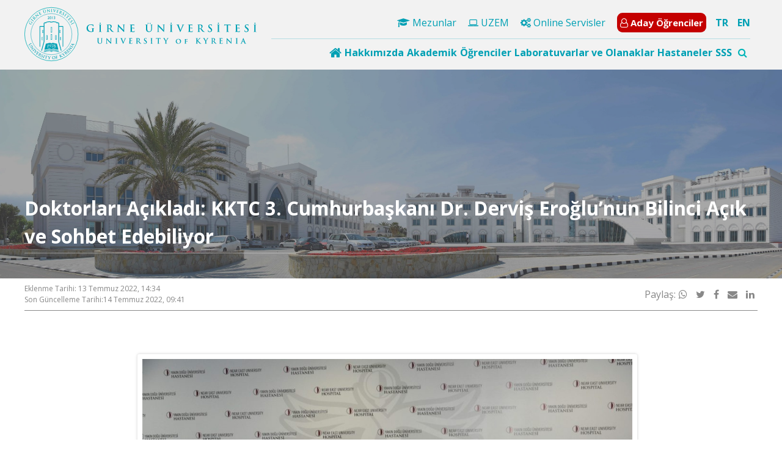

--- FILE ---
content_type: text/html; charset=UTF-8
request_url: https://kyrenia.edu.tr/doktorlari-acikladi-kktc-3-cumhurbaskani-dr-dervis-eroglunun-bilinci-acik-ve-sohbet-edebiliyor/
body_size: 22448
content:
<!doctype html>
<html lang="tr-TR">
<head>
    <meta charset="UTF-8"
    >
    <meta name="viewport"
          content="width=device-width, initial-scale=1"
    >
    <link rel="profile"
          href="https://gmpg.org/xfn/11"
    >
    <title>Doktorları Açıkladı: KKTC 3. Cumhurbaşkanı Dr. Derviş Eroğlu’nun Bilinci Açık ve Sohbet Edebiliyor &#8211; Girne Üniversitesi</title>
<meta name='robots' content='max-image-preview:large' />
<link rel="alternate" hreflang="tr" href="https://kyrenia.edu.tr/doktorlari-acikladi-kktc-3-cumhurbaskani-dr-dervis-eroglunun-bilinci-acik-ve-sohbet-edebiliyor/" />
<link rel="alternate" hreflang="en" href="https://kyrenia.edu.tr/doctors-announced-3rd-president-of-trnc-dr-dervis-eroglu-is-conscious-and-able-to-chat/?lang=en" />
<link rel="alternate" hreflang="x-default" href="https://kyrenia.edu.tr/doktorlari-acikladi-kktc-3-cumhurbaskani-dr-dervis-eroglunun-bilinci-acik-ve-sohbet-edebiliyor/" />
<link rel='dns-prefetch' href='//kyrenia.edu.tr' />
<link rel='dns-prefetch' href='//cdnjs.cloudflare.com' />
<link rel='dns-prefetch' href='//fonts.googleapis.com' />
<link rel="alternate" title="oEmbed (JSON)" type="application/json+oembed" href="https://kyrenia.edu.tr/wp-json/oembed/1.0/embed?url=https%3A%2F%2Fkyrenia.edu.tr%2Fdoktorlari-acikladi-kktc-3-cumhurbaskani-dr-dervis-eroglunun-bilinci-acik-ve-sohbet-edebiliyor%2F" />
<link rel="alternate" title="oEmbed (XML)" type="text/xml+oembed" href="https://kyrenia.edu.tr/wp-json/oembed/1.0/embed?url=https%3A%2F%2Fkyrenia.edu.tr%2Fdoktorlari-acikladi-kktc-3-cumhurbaskani-dr-dervis-eroglunun-bilinci-acik-ve-sohbet-edebiliyor%2F&#038;format=xml" />
<style id='wp-img-auto-sizes-contain-inline-css' type='text/css'>
img:is([sizes=auto i],[sizes^="auto," i]){contain-intrinsic-size:3000px 1500px}
/*# sourceURL=wp-img-auto-sizes-contain-inline-css */
</style>
<style id='wp-emoji-styles-inline-css' type='text/css'>

	img.wp-smiley, img.emoji {
		display: inline !important;
		border: none !important;
		box-shadow: none !important;
		height: 1em !important;
		width: 1em !important;
		margin: 0 0.07em !important;
		vertical-align: -0.1em !important;
		background: none !important;
		padding: 0 !important;
	}
/*# sourceURL=wp-emoji-styles-inline-css */
</style>
<link rel='stylesheet' media='print' onload="this.media='all'" id='wp-block-library-css' href='https://kyrenia.edu.tr/wp-includes/css/dist/block-library/style.min.css?ver=de6f30e7cf3ade8cb862e34ea1a4fb18' type='text/css' media='all' />
<style id='global-styles-inline-css' type='text/css'>
:root{--wp--preset--aspect-ratio--square: 1;--wp--preset--aspect-ratio--4-3: 4/3;--wp--preset--aspect-ratio--3-4: 3/4;--wp--preset--aspect-ratio--3-2: 3/2;--wp--preset--aspect-ratio--2-3: 2/3;--wp--preset--aspect-ratio--16-9: 16/9;--wp--preset--aspect-ratio--9-16: 9/16;--wp--preset--color--black: #000000;--wp--preset--color--cyan-bluish-gray: #abb8c3;--wp--preset--color--white: #ffffff;--wp--preset--color--pale-pink: #f78da7;--wp--preset--color--vivid-red: #cf2e2e;--wp--preset--color--luminous-vivid-orange: #ff6900;--wp--preset--color--luminous-vivid-amber: #fcb900;--wp--preset--color--light-green-cyan: #7bdcb5;--wp--preset--color--vivid-green-cyan: #00d084;--wp--preset--color--pale-cyan-blue: #8ed1fc;--wp--preset--color--vivid-cyan-blue: #0693e3;--wp--preset--color--vivid-purple: #9b51e0;--wp--preset--gradient--vivid-cyan-blue-to-vivid-purple: linear-gradient(135deg,rgb(6,147,227) 0%,rgb(155,81,224) 100%);--wp--preset--gradient--light-green-cyan-to-vivid-green-cyan: linear-gradient(135deg,rgb(122,220,180) 0%,rgb(0,208,130) 100%);--wp--preset--gradient--luminous-vivid-amber-to-luminous-vivid-orange: linear-gradient(135deg,rgb(252,185,0) 0%,rgb(255,105,0) 100%);--wp--preset--gradient--luminous-vivid-orange-to-vivid-red: linear-gradient(135deg,rgb(255,105,0) 0%,rgb(207,46,46) 100%);--wp--preset--gradient--very-light-gray-to-cyan-bluish-gray: linear-gradient(135deg,rgb(238,238,238) 0%,rgb(169,184,195) 100%);--wp--preset--gradient--cool-to-warm-spectrum: linear-gradient(135deg,rgb(74,234,220) 0%,rgb(151,120,209) 20%,rgb(207,42,186) 40%,rgb(238,44,130) 60%,rgb(251,105,98) 80%,rgb(254,248,76) 100%);--wp--preset--gradient--blush-light-purple: linear-gradient(135deg,rgb(255,206,236) 0%,rgb(152,150,240) 100%);--wp--preset--gradient--blush-bordeaux: linear-gradient(135deg,rgb(254,205,165) 0%,rgb(254,45,45) 50%,rgb(107,0,62) 100%);--wp--preset--gradient--luminous-dusk: linear-gradient(135deg,rgb(255,203,112) 0%,rgb(199,81,192) 50%,rgb(65,88,208) 100%);--wp--preset--gradient--pale-ocean: linear-gradient(135deg,rgb(255,245,203) 0%,rgb(182,227,212) 50%,rgb(51,167,181) 100%);--wp--preset--gradient--electric-grass: linear-gradient(135deg,rgb(202,248,128) 0%,rgb(113,206,126) 100%);--wp--preset--gradient--midnight: linear-gradient(135deg,rgb(2,3,129) 0%,rgb(40,116,252) 100%);--wp--preset--font-size--small: 13px;--wp--preset--font-size--medium: 20px;--wp--preset--font-size--large: 36px;--wp--preset--font-size--x-large: 42px;--wp--preset--spacing--20: 0.44rem;--wp--preset--spacing--30: 0.67rem;--wp--preset--spacing--40: 1rem;--wp--preset--spacing--50: 1.5rem;--wp--preset--spacing--60: 2.25rem;--wp--preset--spacing--70: 3.38rem;--wp--preset--spacing--80: 5.06rem;--wp--preset--shadow--natural: 6px 6px 9px rgba(0, 0, 0, 0.2);--wp--preset--shadow--deep: 12px 12px 50px rgba(0, 0, 0, 0.4);--wp--preset--shadow--sharp: 6px 6px 0px rgba(0, 0, 0, 0.2);--wp--preset--shadow--outlined: 6px 6px 0px -3px rgb(255, 255, 255), 6px 6px rgb(0, 0, 0);--wp--preset--shadow--crisp: 6px 6px 0px rgb(0, 0, 0);}:where(.is-layout-flex){gap: 0.5em;}:where(.is-layout-grid){gap: 0.5em;}body .is-layout-flex{display: flex;}.is-layout-flex{flex-wrap: wrap;align-items: center;}.is-layout-flex > :is(*, div){margin: 0;}body .is-layout-grid{display: grid;}.is-layout-grid > :is(*, div){margin: 0;}:where(.wp-block-columns.is-layout-flex){gap: 2em;}:where(.wp-block-columns.is-layout-grid){gap: 2em;}:where(.wp-block-post-template.is-layout-flex){gap: 1.25em;}:where(.wp-block-post-template.is-layout-grid){gap: 1.25em;}.has-black-color{color: var(--wp--preset--color--black) !important;}.has-cyan-bluish-gray-color{color: var(--wp--preset--color--cyan-bluish-gray) !important;}.has-white-color{color: var(--wp--preset--color--white) !important;}.has-pale-pink-color{color: var(--wp--preset--color--pale-pink) !important;}.has-vivid-red-color{color: var(--wp--preset--color--vivid-red) !important;}.has-luminous-vivid-orange-color{color: var(--wp--preset--color--luminous-vivid-orange) !important;}.has-luminous-vivid-amber-color{color: var(--wp--preset--color--luminous-vivid-amber) !important;}.has-light-green-cyan-color{color: var(--wp--preset--color--light-green-cyan) !important;}.has-vivid-green-cyan-color{color: var(--wp--preset--color--vivid-green-cyan) !important;}.has-pale-cyan-blue-color{color: var(--wp--preset--color--pale-cyan-blue) !important;}.has-vivid-cyan-blue-color{color: var(--wp--preset--color--vivid-cyan-blue) !important;}.has-vivid-purple-color{color: var(--wp--preset--color--vivid-purple) !important;}.has-black-background-color{background-color: var(--wp--preset--color--black) !important;}.has-cyan-bluish-gray-background-color{background-color: var(--wp--preset--color--cyan-bluish-gray) !important;}.has-white-background-color{background-color: var(--wp--preset--color--white) !important;}.has-pale-pink-background-color{background-color: var(--wp--preset--color--pale-pink) !important;}.has-vivid-red-background-color{background-color: var(--wp--preset--color--vivid-red) !important;}.has-luminous-vivid-orange-background-color{background-color: var(--wp--preset--color--luminous-vivid-orange) !important;}.has-luminous-vivid-amber-background-color{background-color: var(--wp--preset--color--luminous-vivid-amber) !important;}.has-light-green-cyan-background-color{background-color: var(--wp--preset--color--light-green-cyan) !important;}.has-vivid-green-cyan-background-color{background-color: var(--wp--preset--color--vivid-green-cyan) !important;}.has-pale-cyan-blue-background-color{background-color: var(--wp--preset--color--pale-cyan-blue) !important;}.has-vivid-cyan-blue-background-color{background-color: var(--wp--preset--color--vivid-cyan-blue) !important;}.has-vivid-purple-background-color{background-color: var(--wp--preset--color--vivid-purple) !important;}.has-black-border-color{border-color: var(--wp--preset--color--black) !important;}.has-cyan-bluish-gray-border-color{border-color: var(--wp--preset--color--cyan-bluish-gray) !important;}.has-white-border-color{border-color: var(--wp--preset--color--white) !important;}.has-pale-pink-border-color{border-color: var(--wp--preset--color--pale-pink) !important;}.has-vivid-red-border-color{border-color: var(--wp--preset--color--vivid-red) !important;}.has-luminous-vivid-orange-border-color{border-color: var(--wp--preset--color--luminous-vivid-orange) !important;}.has-luminous-vivid-amber-border-color{border-color: var(--wp--preset--color--luminous-vivid-amber) !important;}.has-light-green-cyan-border-color{border-color: var(--wp--preset--color--light-green-cyan) !important;}.has-vivid-green-cyan-border-color{border-color: var(--wp--preset--color--vivid-green-cyan) !important;}.has-pale-cyan-blue-border-color{border-color: var(--wp--preset--color--pale-cyan-blue) !important;}.has-vivid-cyan-blue-border-color{border-color: var(--wp--preset--color--vivid-cyan-blue) !important;}.has-vivid-purple-border-color{border-color: var(--wp--preset--color--vivid-purple) !important;}.has-vivid-cyan-blue-to-vivid-purple-gradient-background{background: var(--wp--preset--gradient--vivid-cyan-blue-to-vivid-purple) !important;}.has-light-green-cyan-to-vivid-green-cyan-gradient-background{background: var(--wp--preset--gradient--light-green-cyan-to-vivid-green-cyan) !important;}.has-luminous-vivid-amber-to-luminous-vivid-orange-gradient-background{background: var(--wp--preset--gradient--luminous-vivid-amber-to-luminous-vivid-orange) !important;}.has-luminous-vivid-orange-to-vivid-red-gradient-background{background: var(--wp--preset--gradient--luminous-vivid-orange-to-vivid-red) !important;}.has-very-light-gray-to-cyan-bluish-gray-gradient-background{background: var(--wp--preset--gradient--very-light-gray-to-cyan-bluish-gray) !important;}.has-cool-to-warm-spectrum-gradient-background{background: var(--wp--preset--gradient--cool-to-warm-spectrum) !important;}.has-blush-light-purple-gradient-background{background: var(--wp--preset--gradient--blush-light-purple) !important;}.has-blush-bordeaux-gradient-background{background: var(--wp--preset--gradient--blush-bordeaux) !important;}.has-luminous-dusk-gradient-background{background: var(--wp--preset--gradient--luminous-dusk) !important;}.has-pale-ocean-gradient-background{background: var(--wp--preset--gradient--pale-ocean) !important;}.has-electric-grass-gradient-background{background: var(--wp--preset--gradient--electric-grass) !important;}.has-midnight-gradient-background{background: var(--wp--preset--gradient--midnight) !important;}.has-small-font-size{font-size: var(--wp--preset--font-size--small) !important;}.has-medium-font-size{font-size: var(--wp--preset--font-size--medium) !important;}.has-large-font-size{font-size: var(--wp--preset--font-size--large) !important;}.has-x-large-font-size{font-size: var(--wp--preset--font-size--x-large) !important;}
/*# sourceURL=global-styles-inline-css */
</style>

<style id='classic-theme-styles-inline-css' type='text/css'>
/*! This file is auto-generated */
.wp-block-button__link{color:#fff;background-color:#32373c;border-radius:9999px;box-shadow:none;text-decoration:none;padding:calc(.667em + 2px) calc(1.333em + 2px);font-size:1.125em}.wp-block-file__button{background:#32373c;color:#fff;text-decoration:none}
/*# sourceURL=/wp-includes/css/classic-themes.min.css */
</style>
<link rel='stylesheet' media='print' onload="this.media='all'" id='wpml-legacy-horizontal-list-0-css' href='https://kyrenia.edu.tr/wp-content/plugins/sitepress-multilingual-cms/templates/language-switchers/legacy-list-horizontal/style.min.css?ver=1' type='text/css' media='all' />
<link rel='stylesheet' media='print' onload="this.media='all'" id='fw-ext-forms-default-styles-css' href='https://kyrenia.edu.tr/wp-content/themes/mariselle/framework/framework/extensions/forms/static/css/frontend.css?ver=2.7.24' type='text/css' media='all' />
<link rel='stylesheet' media='print' onload="this.media='all'" id='fwd360pv_rl_css-css' href='https://kyrenia.edu.tr/wp-content/plugins/fwd360pv/css/global.css?ver=de6f30e7cf3ade8cb862e34ea1a4fb18' type='text/css' media='all' />
<link rel='stylesheet' media='print' onload="this.media='all'" id='mariselle-font-css' href='https://fonts.googleapis.com/css2?family=Montserrat%3Awght%40400%3B700&#038;display=swap&#038;ver=cfcd208495d565ef66e7dff9f98764da' type='text/css' media='all' />
<link rel='stylesheet' media='print' onload="this.media='all'" id='font-awesome-css' href='//cdnjs.cloudflare.com/ajax/libs/font-awesome/4.7.0/css/font-awesome.min.css?ver=4.7.0' type='text/css' media='all' />
<link rel='stylesheet' media='print' onload="this.media='all'" id='mariselle-css' href='https://kyrenia.edu.tr/wp-content/themes/mariselle/assets/dist/css/style.css?ver=1707918311' type='text/css' media='all' />
<style id='mariselle-inline-css' type='text/css'>
:root {
  --color-neu: #8f2a46;
  --color-fifth: #104b8f;
  --color-sixth: #ffffff;
  --color-tertiary: #00b4b8;
  --color-quaternary: #00b4b8;
  --color-seventh: #ebebeb;
}
.is-font-montserrat {
  font-family: Montserrat, sans-serif !important;
}

.text-block {
    text-align: justify;
}

#section-39thuim3 {
    --padding-top-section: 300px !important;
}

span.last-item.breadcrumbs__item {color:#ffffff;}

div#title-oi7hazp8, div#title-844de632 {
    padding-top: 10% !important;
}

#section-bc86661e {padding-top: 10% !important;}

a.is-custom-colors.mariselle-source__list-item.is-current {
    background: #02a8bf;
    color: #ffffff;
}

.mariselle-source__list.is-item_3 a {
    border-bottom: 1px solid #dcdcdc;
}

div#source-oa4yvev4 {
    background: #f7f7f7;
}

.tile.is-ancestor.is-vertical.is-variable {
    --columnGap: 0px !important;
}

ul.list.is-unstyled.is-horizontal.menu-custom.is-menu-mobile.is-separator.is-sub-menu-box-shadow {
    float: right !important;
}

li#menu-item-79760 {
    font-size: 15px;
    padding: 5px;
    /** border:2px solid #00a0b4; **/
    background:#c40000;
    border-radius: 9px;
    margin-bottom: 5px;
    font-weight: 600;
}

/**Header Mega Menü Renklendirmesi **/
.mariselle-mega-menu-item__title {
    padding: 5px 0;
    color: #00a0b4;
    font-weight: 600;
}

span.mariselle-mega-menu-item__title a {
    color: #00a0b4;
}

i.fa.fa-home.fa-lg {color:#00a0b4;}

a:hover {
    color: #089193 !important;
}

li#menu-item-79760 a {color:#ffffff !important;}
li#menu-item-79760 a:hover {text-decoration:none !important;}

/** Megamenü dropdown**/
.mariselle-mega-menu-item .mariselle-mega-menu-item__content {
    border-radius:15px;
    padding-left: 30px !important;
    padding-right: 30px !important;
    padding-bottom: 15px !important;}

i.mariselle-icon-v2.fa.fa-circle-thin {
    font-size: 10px !important;
    font-weight: 600 !important;
}

li.list-page-children__item a:hover {
    font-weight:600 !important;
}

#section-u4lkaypm .square {padding-bottom:20px !important;}

li#menu-item-81137 {
    font-size: 15px;
    padding: 0px;
    background: #c40000;
    margin-bottom: 5px;
    font-weight: 600;
    color: #ffffff;
}

.mariselle-accordion__trigger {background:#ffffff !important;}

.mariselle-accordion__trigger::after {display:none !important;}

*:not(td):not(th)[align], b, center, html:not(.translated-ltr) font, u {
    
    display: none;
}
/* */

/*searchbox sağa*/
form#search_box-1bdi5mjx {
    float: right;
}
form#search_box-1bdi5mjx span {
    padding: 5px;
}


ul.m-l-5.border{border:0px}

/*mobil header dil*/
#column-dopgxk04{
    margin:0 auto;
    text-align:center
}

div#column-dopgxk04 div {
    display: inline-block;
    margin: 10px !important;
    
}
div#column-dopgxk04 form span {
  padding:0px;
margin-left:10px;
}
#column-dopgxk04{
    margin:0 auto;
    text-align:center
}

div#column-dopgxk04 div {
    display: inline-block;
    margin: 10px !important;
    
}
#column-dopgxk04 .left-\[-320px\] {
    left: -180px;
    
}

/* Post Width */
.type-post .entry-content .mariselle-container {
    max-width: 850px;
    padding: 15px 10px;
}


/* Event Width */
.single-event .entry-content .mariselle-container {
    max-width: 850px;
    margin: 0 auto;
}
#section-gce907sd {--padding-top-section: 0px;--padding-bottom-section: 0px;background-color: #f4f4f4;}
#section-gce907sd ul.list.is-unstyled.is-horizontal.is-separator.list--languages li:first-child {
    font-weight: 600;
}
input {} #search_box-1bdi5mjx span {--text-color: var(--color-tertiary);} #search_box-1bdi5mjx .is-active span {--text-color: var(--color-tertiary);} 
#section-38408662 {--padding-top-section: 11px;--padding-bottom-section: 11px;background-color: #f2f2f2;}
#section-38408662 .tile.is-child {
    position: initial
}

#section-38408662 ul.list.is-unstyled.is-horizontal.menu-custom.is-separator.is-sub-menu-box-shadow {
    float: right !important;
}
ul.list.is-unstyled.is-horizontal.is-separator.list--languages {
    float: right;
    margin-top: 4px;
    font-weight: 600;
}

#section-38408662 .mariselle-mega-menu {justify-content: flex-end !important;}

#section-38408662 .mariselle-mega-menu-item {
    padding-right: 5px;}

#section-38408662 .mariselle-mega-menu-item:last-child {
    padding-right: 0px !important; }


#section-38408662 ul.list.is-unstyled.is-horizontal.menu-custom.is-separator.is-sub-menu-box-shadow {
    float: right;
}


#section-38408662 .list.is-unstyled {
    margin-left: 15px;
}

#section-38408662 .list--languages a {
    color: #00a0b4 !important;
}

#section-38408662 .list.is-separator>li:after {
    color: #00a0b4 !important;
    display: none !important;
}

#section-38408662
ul.list.is-unstyled.is-horizontal.is-separator.list--languages {
    right: 40px !important;
    top: 62px !important;
}
#section-38408662
.mariselle-search__trigger {
    float: right;
}

#section-38408662
.mariselle-mega-menu {
    display: flex;
    gap: 17px;
    padding-right: 5px;
}

@media screen and (max-width:1170px){
    #section-38408662 .mariselle-mega-menu{
        padding-left:0%;
    }
    #section-38408662 .mariselle-mega-menu-item {
    padding-right: 2px;
    }
}

#section-38408662
.mariselle-search.is-active .mariselle-search__text {
    left: 56% !important;
    top: 70px !important;
    padding: 3% !important;
}

#section-38408662
.mariselle-search__text {
    color: black;
    box-shadow: 1px 1px 1px 1px #7D7D7D;
}
input {} #search_box-1bdi5mjx span {--text-color: var(--color-tertiary);} #search_box-1bdi5mjx .is-active span {--text-color: var(--color-tertiary);} 
#section-qjjludri {--padding-top-section: 25px;--padding-bottom-section: 100px;}
#section-qjjludri {--padding-top-section: 25px;--padding-bottom-section: 100px;}
#section-qjjludri {--padding-top-section: 25px;--padding-bottom-section: 100px;}
#section-qjjludri {--padding-top-section: 25px;--padding-bottom-section: 100px;}
#mega_menu-80c84a3a {
    position: initial
}

/**
#mega_menu-80c84a3a .tile.is-ancestor > .tile {
    border-color: #eee;
    border-right: 1px solid rgba(144, 144, 144, 0.2);
}
**/

#mega_menu-80c84a3a .tile.is-ancestor > .tile:last-of-type {
    border-right: 0 none;
}

#mega_menu-80c84a3a .mariselle-mega-menu-item__content {
    top: calc(100% - 1em);
}

#mega_menu-80c84a3a .mega-left {padding-left: 25%;}

div#text_block-5bvbozyc {
    border-color: #eee;
    border-left: 1px solid rgba(144, 144, 144, 0.2);
    padding-left: 25px;
}
#section-30cfaa78 {--padding-top-section: 100px;--padding-bottom-section: 25px;--section-background-image: url('https://kyrenia.edu.tr/wp-content/uploads/2021/05/24/gu-panorama-scaled-1.jpg?ver=5e8e0575b0a3c4797f7a195e37ff4733');--section-background-size: cover;--color-image-overlay-section: rgba(94,94,94,0.54);}
#title-3001102a {--text-color: #ffffff;--border-color: rgba(237,237,237,0.42);}
#section-054c13aa2a6bb38fb55652b834c84340 {--color-background-section-container: rgba(255,255,255,0);--rowGap: 0px;--columnGap: 0px;--padding-top-section: 0px;--padding-bottom-section: 0px;background-color: #383838;}
#section-054c13aa2a6bb38fb55652b834c84340 .tile.is-ancestor.is-variable.is-mobile {
    border: 1px solid #6d6d6d;
    border-bottom-left-radius: 15px;
    border-bottom-right-radius: 15px;
    background: #2c2c2c;
}


div#mariselle_icon_box-141010216c9dae1ec6b31a773f93b12a, div#mariselle_icon_box-66d9dab4b3df779048ae533792ca1585 {
    border-right: 1px solid #6d6d6d;
    padding-right: 25%;
    padding-left: 25%;
}
#section-3o5sw99s {--color-border: rgba(255,255,255,0);--padding-top-section: 50px;--padding-bottom-section: 50px;background-color: #383838;}
#title-4hn8leic {--text-color: var(--color-sixth);--border-color: rgba(0,184,184,0.55);}
#title-36fcb9cf {--text-color: var(--color-sixth);--border-color: rgba(0,184,184,0.55);}
#title-d584d5b4 {--text-color: var(--color-sixth);--border-color: rgba(0,184,184,0.55);}
#section-3i15t7sw {--padding-top-section: 7px;--padding-bottom-section: 7px;background-color: #2c2c2c;}
@media only screen and (max-width: 600px) {
    #section-3i15t7sw .tile.is-child.is-flex.is-align-self {
        --flex-direction: initial !important;
        padding-left: 12% !important;
    }
}
#section-37yohql0 {margin-top: 50px;}
#title-978be83b {--text-color: #8f2a46;}
#title-81bb8f17 {--text-color: #6b6b6b;}
#title-81bb8f17 {--text-color: #2d2d2d;--border-color: #c6c6c6;margin-top: 40px;margin-bottom: 60px;}
#title-81bb8f17 {--text-color: #2d2d2d;--border-color: #c6c6c6;margin-top: 40px;margin-bottom: 60px;}
/*# sourceURL=mariselle-inline-css */
</style>
<link rel='stylesheet' media='print' onload="this.media='all'" id='mariselle-tailwind-css' href='https://kyrenia.edu.tr/wp-content/themes/mariselle/assets/dist/css/mariselle.css?ver=1707918311' type='text/css' media='all' />
<link rel='stylesheet' media='print' onload="this.media='all'" id='mariselle-mega-menu-css' href='https://kyrenia.edu.tr/wp-content/themes/mariselle//framework-customizations/extensions/mega-menu/shortcodes/mega-menu/static/css/style.css?ver=1707918311' type='text/css' media='all' />
<link rel='stylesheet' media='print' onload="this.media='all'" id='mariselle-source-css' href='https://kyrenia.edu.tr/wp-content/themes/mariselle//framework-customizations/extensions/shortcodes/shortcodes/source/static/dist/css/source.css?ver=1707918311' type='text/css' media='all' />
<link rel='stylesheet' media='print' onload="this.media='all'" id='mariselle-hover-css' href='https://kyrenia.edu.tr/wp-content/themes/mariselle/assets/dist/css/modules/hover.css?ver=1707918311' type='text/css' media='all' />
<link rel='stylesheet' media='print' onload="this.media='all'" id='mariselle-icon-box-css' href='https://kyrenia.edu.tr/wp-content/themes/mariselle//framework-customizations/extensions/shortcodes/shortcodes/mariselle-icon-box/static/dist/css/icon-box.css?ver=1707918311' type='text/css' media='all' />
<link rel='stylesheet' media='print' onload="this.media='all'" id='mariselle-bulma-pagination-css' href='https://kyrenia.edu.tr/wp-content/themes/mariselle/assets/dist/css/bulma/pagination.css?ver=1707918311' type='text/css' media='all' />
<script type="text/javascript" defer="defer" src="//cdnjs.cloudflare.com/ajax/libs/jquery/3.4.1/jquery.min.js?ver=83e266cb1712b47c265f77a8f9e18451" id="jquery-js"></script>
<script type="text/javascript" defer="defer" src="//kyrenia.edu.tr/wp-content/plugins/revslider/sr6/assets/js/rbtools.min.js?ver=6.7.29" async id="tp-tools-js"></script>
<script type="text/javascript" defer="defer" src="//kyrenia.edu.tr/wp-content/plugins/revslider/sr6/assets/js/rs6.min.js?ver=6.7.34" async id="revmin-js"></script>
<script type="text/javascript" defer="defer" src="https://kyrenia.edu.tr/wp-content/themes/mariselle/framework/framework/static/js/fw-form-helpers.js?ver=2.7.24" id="fw-form-helpers-js"></script>
<script type="text/javascript" defer="defer" src="https://kyrenia.edu.tr/wp-content/themes/mariselle//framework-customizations/extensions/forms/extensions/contact-forms/static/js/contact-form.js?ver=de6f30e7cf3ade8cb862e34ea1a4fb18" id="fw-contact-form-js"></script>
<script type="text/javascript" defer="defer" src="https://kyrenia.edu.tr/wp-content/plugins/fwd360pv/js/FWDViewer.js?ver=de6f30e7cf3ade8cb862e34ea1a4fb18" id="fwd360pv_rl_script-js"></script>
<script type="text/javascript" defer="defer" src="//cdnjs.cloudflare.com/ajax/libs/modernizr/2.8.3/modernizr.min.js?ver=4a89d0019c30921f5baebfd2ead404f6" id="modernizr-js"></script>
<link rel="https://api.w.org/" href="https://kyrenia.edu.tr/wp-json/" /><link rel="alternate" title="JSON" type="application/json" href="https://kyrenia.edu.tr/wp-json/wp/v2/posts/87332" /><link rel="EditURI" type="application/rsd+xml" title="RSD" href="https://kyrenia.edu.tr/xmlrpc.php?rsd" />

<link rel="canonical" href="https://kyrenia.edu.tr/doktorlari-acikladi-kktc-3-cumhurbaskani-dr-dervis-eroglunun-bilinci-acik-ve-sohbet-edebiliyor/" />
<link rel='shortlink' href='https://kyrenia.edu.tr/?p=87332' />
<meta name="generator" content="WPML ver:4.8.6 stt:1,54;" />
<meta property="og:type" content="article" />            <meta property="og:site_name" content="Girne Üniversitesi" /> <meta property="og:url" content="https://kyrenia.edu.tr/doktorlari-acikladi-kktc-3-cumhurbaskani-dr-dervis-eroglunun-bilinci-acik-ve-sohbet-edebiliyor/" /> <meta property="og:title" content="Doktorları Açıkladı: KKTC 3. Cumhurbaşkanı Dr. Derviş Eroğlu’nun Bilinci Açık ve Sohbet Edebiliyor - Girne Üniversitesi" /> <meta name="twitter:title" content="Doktorları Açıkladı: KKTC 3. Cumhurbaşkanı Dr. Derviş Eroğlu’nun Bilinci Açık ve Sohbet Edebiliyor - Girne Üniversitesi" /> <meta name="twitter:card" content="summary_large_image" /> <meta name="twitter:description" content="Yakın Doğu Üniversitesi Hastanesi’nde düzenlenen basın toplantısında doktorları, bugün başarılı bir Karotis ameliyatı geçiren Dr. Derviş Eroğlu’nun sağlık durumu ile ilgili açıklamalarda bulundu.Yakın Doğu Üniversitesi&hellip;" /> <meta property="og:description" content="Yakın Doğu Üniversitesi Hastanesi’nde düzenlenen basın toplantısında doktorları, bugün başarılı bir Karotis ameliyatı geçiren Dr. Derviş Eroğlu’nun sağlık durumu ile ilgili açıklamalarda bulundu.Yakın Doğu Üniversitesi&hellip;" /> <meta name="description" content="Yakın Doğu Üniversitesi Hastanesi’nde düzenlenen basın toplantısında doktorları, bugün başarılı bir Karotis ameliyatı geçiren Dr. Derviş Eroğlu’nun sağlık durumu ile ilgili açıklamalarda bulundu.Yakın Doğu Üniversitesi&hellip;" /> <meta property="og:image" content="https://kyrenia.edu.tr/wp-content/uploads/2022/07/14/Dr.-Yesim-Tepeli-Prof.-Dr.-Askin-Ali-Korkmaz-Prof.-Dr.-Mufit-C.-Yenen-Prof.-Dr.-Barcin-Ozcem-Yrd.-Doc.-Dr.-Ozlem-Balcioglu-Soldan-saga-scaled-1.jpg?ver=cc7b7cd63f7e7f06adade64cbaedbc96" /> <meta name="twitter:image" content="https://kyrenia.edu.tr/wp-content/uploads/2022/07/14/Dr.-Yesim-Tepeli-Prof.-Dr.-Askin-Ali-Korkmaz-Prof.-Dr.-Mufit-C.-Yenen-Prof.-Dr.-Barcin-Ozcem-Yrd.-Doc.-Dr.-Ozlem-Balcioglu-Soldan-saga-scaled-1.jpg?ver=cc7b7cd63f7e7f06adade64cbaedbc96" /> <meta name="generator" content="Powered by Slider Revolution 6.7.34 - responsive, Mobile-Friendly Slider Plugin for WordPress with comfortable drag and drop interface." />
<link rel="icon" href="https://kyrenia.edu.tr/wp-content/uploads/2016/12/small.png?ver=a67ce720f02e6f886af7211f467201a2" sizes="32x32" />
<link rel="icon" href="https://kyrenia.edu.tr/wp-content/uploads/2016/12/small.png?ver=a67ce720f02e6f886af7211f467201a2" sizes="192x192" />
<link rel="apple-touch-icon" href="https://kyrenia.edu.tr/wp-content/uploads/2016/12/small.png?ver=a67ce720f02e6f886af7211f467201a2" />
<meta name="msapplication-TileImage" content="https://kyrenia.edu.tr/wp-content/uploads/2016/12/small.png?ver=a67ce720f02e6f886af7211f467201a2" />
<script>function setREVStartSize(e){
			//window.requestAnimationFrame(function() {
				window.RSIW = window.RSIW===undefined ? window.innerWidth : window.RSIW;
				window.RSIH = window.RSIH===undefined ? window.innerHeight : window.RSIH;
				try {
					var pw = document.getElementById(e.c).parentNode.offsetWidth,
						newh;
					pw = pw===0 || isNaN(pw) || (e.l=="fullwidth" || e.layout=="fullwidth") ? window.RSIW : pw;
					e.tabw = e.tabw===undefined ? 0 : parseInt(e.tabw);
					e.thumbw = e.thumbw===undefined ? 0 : parseInt(e.thumbw);
					e.tabh = e.tabh===undefined ? 0 : parseInt(e.tabh);
					e.thumbh = e.thumbh===undefined ? 0 : parseInt(e.thumbh);
					e.tabhide = e.tabhide===undefined ? 0 : parseInt(e.tabhide);
					e.thumbhide = e.thumbhide===undefined ? 0 : parseInt(e.thumbhide);
					e.mh = e.mh===undefined || e.mh=="" || e.mh==="auto" ? 0 : parseInt(e.mh,0);
					if(e.layout==="fullscreen" || e.l==="fullscreen")
						newh = Math.max(e.mh,window.RSIH);
					else{
						e.gw = Array.isArray(e.gw) ? e.gw : [e.gw];
						for (var i in e.rl) if (e.gw[i]===undefined || e.gw[i]===0) e.gw[i] = e.gw[i-1];
						e.gh = e.el===undefined || e.el==="" || (Array.isArray(e.el) && e.el.length==0)? e.gh : e.el;
						e.gh = Array.isArray(e.gh) ? e.gh : [e.gh];
						for (var i in e.rl) if (e.gh[i]===undefined || e.gh[i]===0) e.gh[i] = e.gh[i-1];
											
						var nl = new Array(e.rl.length),
							ix = 0,
							sl;
						e.tabw = e.tabhide>=pw ? 0 : e.tabw;
						e.thumbw = e.thumbhide>=pw ? 0 : e.thumbw;
						e.tabh = e.tabhide>=pw ? 0 : e.tabh;
						e.thumbh = e.thumbhide>=pw ? 0 : e.thumbh;
						for (var i in e.rl) nl[i] = e.rl[i]<window.RSIW ? 0 : e.rl[i];
						sl = nl[0];
						for (var i in nl) if (sl>nl[i] && nl[i]>0) { sl = nl[i]; ix=i;}
						var m = pw>(e.gw[ix]+e.tabw+e.thumbw) ? 1 : (pw-(e.tabw+e.thumbw)) / (e.gw[ix]);
						newh =  (e.gh[ix] * m) + (e.tabh + e.thumbh);
					}
					var el = document.getElementById(e.c);
					if (el!==null && el) el.style.height = newh+"px";
					el = document.getElementById(e.c+"_wrapper");
					if (el!==null && el) {
						el.style.height = newh+"px";
						el.style.display = "block";
					}
				} catch(e){
					console.log("Failure at Presize of Slider:" + e)
				}
			//});
		  };</script>
<link rel='stylesheet' media='print' onload="this.media='all'" id='magnific-popup-css' href='//cdnjs.cloudflare.com/ajax/libs/magnific-popup.js/1.1.0/magnific-popup.min.css?ver=de6f30e7cf3ade8cb862e34ea1a4fb18' type='text/css' media='all' />
<link rel='stylesheet' media='print' onload="this.media='all'" id='mariselle-youtube-css' href='https://kyrenia.edu.tr/wp-content/themes/mariselle//framework-customizations/extensions/shortcodes/shortcodes/media-youtube/static/src/scss/media-youtube.css?ver=1707918311' type='text/css' media='all' />
<link rel='stylesheet' media='print' onload="this.media='all'" id='rs-plugin-settings-css' href='//kyrenia.edu.tr/wp-content/plugins/revslider/sr6/assets/css/rs6.css?ver=6.7.34' type='text/css' media='all' />
<style id='rs-plugin-settings-inline-css' type='text/css'>
#rs-demo-id {}
/*# sourceURL=rs-plugin-settings-inline-css */
</style>
</head>
<body class="wp-singular post-template-default single single-post postid-87332 single-format-standard wp-theme-mariselle is-loading is-footer-bottom overflow-x-hidden">
<div id="fb-root"></div>
<div id="l-header" >
                    <nav class="nav-bar nav-bar--header-custom"             >
                <p>
<section class="section" id="section-gce907sd" >
		<div class="section__container mariselle-container" >
		<div class="tile is-ancestor max-w-ancestor is-variable is-mobile">
    <div class="mariselle-column-container tile is-parent is-12 is-responsive is-hidden-small-desktop is-hidden-desktop is-hidden-desktop-large" id="column-dopgxk04"  >
		<div class="mariselle-column-content tile is-child flex gap-x-2.5 items-center flex-col" >
		<form id="search_box-1bdi5mjx" action="https://kyrenia.edu.tr" class="relative block" role="search" method="get" aria-label="Search form" >
    <span class="inline-block -top-px cursor-pointer py-1.5 py-2.5 z-20 text-text-variable text-text-hover-color"
          onclick="mariselleToggleClasses(['relative', '-top-px', 'top-0', 'is-active'], this);
          mariselleToggleClasses(['w-0', 'p-0', 'left-10', 'z-10', 'opacity-100', 'left-[-320px]', 'max-w-none',
          'w-[350px]', 'py-2',
          'pr-10', 'pl-3'],this
          .parentElement
          .querySelector
          ('[type=search]'));"
    ><i class="fa fa-search" aria-hidden="true"></i></span>
  <label>
    <input class="absolute top-1/2 w-0 p-0 left-10 outline-0
            font-open-sans text-text-variable bg-background-variable border-0 border-none shadow-md
            transition-all -translate-y-2/4"
           type="search"
           name="s"
           autocomplete="off"
           placeholder="Ara..."
           aria-label="Search field"
    />
  </label>
			<input type="hidden"
		       name="lang"
		       value="tr"
		/>
	</form>	<ul
		style="--color-text: var(--color-tertiary);--color-separator: var(--color-tertiary);" class="list is-unstyled is-horizontal is-separator list--languages" 	>
					<li>
				<a lang="tr"
				   href="https://kyrenia.edu.tr/doktorlari-acikladi-kktc-3-cumhurbaskani-dr-dervis-eroglunun-bilinci-acik-ve-sohbet-edebiliyor/"
				   aria-label="Switch to tr"
				>
					tr				</a>
			</li>
						<li>
				<a lang="en"
				   href="https://kyrenia.edu.tr/doctors-announced-3rd-president-of-trnc-dr-dervis-eroglu-is-conscious-and-able-to-chat/?lang=en"
				   aria-label="Switch to en"
				>
					en				</a>
			</li>
				</ul>
		</div>
	</div>
</div>

	</div>
	<!-- /.container -->
</section>


<section class="section is-overflow" id="section-38408662" >
		<div class="section__container mariselle-container" >
		<div class="tile is-ancestor max-w-ancestor is-variable is-mobile">
    <div class="mariselle-column-container tile is-parent is-4 is-responsive" id="column-928ea950"  >
			<a class="mariselle-column-link is-full-width is-full-height" href="/" >		<div class="mariselle-column-content tile is-child flex gap-x-2.5 items-center flex-col" >
		            <figure style="--image-svg-height: 90px;" class="is-logo image-container" >
                <img data-src="https://kyrenia.edu.tr/wp-content/uploads/2021/05/21/okul_logo_turkce-renkli.svg?ver=5c19eaecbc1c0a770f09aba8f3560e32" class="lazy-image" width="0" height="0" />            </figure>
            	</div>
			</a>
	</div>
<div class="mariselle-column-container tile is-parent is-8 is-responsive is-hidden-mobile-small is-hidden-mobile is-hidden-mobile-large is-hidden-tablet" id="column-c99de8ce"  >
		<div class="mariselle-column-content tile is-child" >
		
	<div class="fw-divider-space"
	     style="padding-top: 10px;"
	     aria-hidden="true"
	></div>
	<ul
		style="--color-text: #00a0b4;--color-separator: rgba(255,255,255,0);" class="list is-unstyled is-horizontal is-separator list--languages" 	>
					<li>
				<a lang="tr"
				   href="https://kyrenia.edu.tr/doktorlari-acikladi-kktc-3-cumhurbaskani-dr-dervis-eroglunun-bilinci-acik-ve-sohbet-edebiliyor/"
				   aria-label="Switch to tr"
				>
					tr				</a>
			</li>
						<li>
				<a lang="en"
				   href="https://kyrenia.edu.tr/doctors-announced-3rd-president-of-trnc-dr-dervis-eroglu-is-conscious-and-able-to-chat/?lang=en"
				   aria-label="Switch to en"
				>
					en				</a>
			</li>
				</ul>
	<div class="is-hidden-mobile-small is-hidden-mobile is-hidden-mobile-large is-hidden-tablet is-hidden-small-desktop is-hidden-desktop is-hidden-desktop-large"><ul class="list is-unstyled is-horizontal menu-custom is-separator is-sub-menu-box-shadow is-menu-mobile is-item-center" style="--color-menu-link: #00a0b4;--color-menu-link-active: #00a0b4;--color-menu-link-hover: #00a0b4;--color-menu-link-background: rgba(255,255,255,0);--color-menu-link-active-background: rgba(255,255,255,0);--color-separator: rgba(255,255,255,0);--menu-anchor-font-weight: 500;--submenu-anchor-font-weight: 500;" ><li id="menu-item-85189" class="menu-item menu-item-type-custom menu-item-object-custom menu-item-has-children menu-item-85189"><a href="#">Hakkımızda</a>
<ul class="sub-menu">
	<li id="menu-item-85191" class="menu-item menu-item-type-post_type menu-item-object-page menu-item-85191"><a href="https://kyrenia.edu.tr/hakkimizda/misyon-ve-vizyon/">Misyon ve Vizyon</a></li>
	<li id="menu-item-85188" class="menu-item menu-item-type-post_type menu-item-object-page menu-item-85188"><a href="https://kyrenia.edu.tr/hakkimizda/tarihce/">Tarihçe</a></li>
	<li id="menu-item-85192" class="menu-item menu-item-type-post_type menu-item-object-page menu-item-85192"><a href="https://kyrenia.edu.tr/hakkimizda/stratejik-plan-2017-2022/">Stratejik Plan 2017-2022</a></li>
	<li id="menu-item-85193" class="menu-item menu-item-type-post_type menu-item-object-page menu-item-85193"><a href="https://kyrenia.edu.tr/hakkimizda/stratejik-plan-2022-2027/">Stratejik Plan 2022-2027</a></li>
	<li id="menu-item-85194" class="menu-item menu-item-type-post_type menu-item-object-page menu-item-85194"><a href="https://kyrenia.edu.tr/hakkimizda/universite-yonetimi/">Üniversite Yönetimi</a></li>
	<li id="menu-item-85195" class="menu-item menu-item-type-post_type menu-item-object-page menu-item-85195"><a href="https://kyrenia.edu.tr/hakkimizda/akreditasyonlar-ve-kurumsal-isbirlikleri/">Akreditasyonlar ve Kurumsal İşbirlikleri</a></li>
	<li id="menu-item-85196" class="menu-item menu-item-type-post_type menu-item-object-page menu-item-85196"><a href="https://kyrenia.edu.tr/?page_id=473">Yönetmelikler</a></li>
	<li id="menu-item-85197" class="menu-item menu-item-type-post_type menu-item-object-page menu-item-85197"><a href="https://kyrenia.edu.tr/hakkimizda/idari-birimler/">İdari Birimler</a></li>
	<li id="menu-item-85198" class="menu-item menu-item-type-post_type menu-item-object-page menu-item-85198"><a href="https://kyrenia.edu.tr/hakkimizda/medya-merkezi/">Medya Merkezi</a></li>
</ul>
</li>
<li id="menu-item-85201" class="menu-item menu-item-type-custom menu-item-object-custom menu-item-has-children menu-item-85201"><a href="#">Akademik</a>
<ul class="sub-menu">
	<li id="menu-item-85200" class="menu-item menu-item-type-post_type menu-item-object-page menu-item-85200"><a href="https://kyrenia.edu.tr/akademik/fakulteler/">Fakülteler</a></li>
	<li id="menu-item-85202" class="menu-item menu-item-type-post_type menu-item-object-page menu-item-85202"><a href="https://kyrenia.edu.tr/akademik/yuksekokullar/">Yüksekokullar</a></li>
	<li id="menu-item-85203" class="menu-item menu-item-type-post_type menu-item-object-page menu-item-85203"><a href="https://kyrenia.edu.tr/akademik/mufredatlar/">Müfredatlar</a></li>
	<li id="menu-item-85204" class="menu-item menu-item-type-post_type menu-item-object-page menu-item-85204"><a href="https://kyrenia.edu.tr/akademik/meslek-yuksekokullari/">Meslek Yüksekokulları</a></li>
	<li id="menu-item-85205" class="menu-item menu-item-type-post_type menu-item-object-page menu-item-85205"><a href="https://kyrenia.edu.tr/akademik/ortak-dersler-koordinatorlugu/">Ortak Dersler Koordinatörlüğü</a></li>
	<li id="menu-item-85206" class="menu-item menu-item-type-post_type menu-item-object-page menu-item-85206"><a href="https://kyrenia.edu.tr/akademik/ingilizce-hazirlik-okulu/">İngilizce Hazırlık Okulu</a></li>
	<li id="menu-item-85207" class="menu-item menu-item-type-post_type menu-item-object-page menu-item-85207"><a href="https://kyrenia.edu.tr/akademik/lisansustu-egitim-enstitusu/">Lisansüstü Eğitim Enstitüsü</a></li>
	<li id="menu-item-85208" class="menu-item menu-item-type-post_type menu-item-object-page menu-item-85208"><a href="https://kyrenia.edu.tr/akademik/arastirma-merkezleri/">Araştırma Merkezleri</a></li>
	<li id="menu-item-85209" class="menu-item menu-item-type-post_type menu-item-object-page menu-item-85209"><a href="https://kyrenia.edu.tr/?page_id=745">Sürekli Eğitim Merkezi</a></li>
	<li id="menu-item-85210" class="menu-item menu-item-type-post_type menu-item-object-page menu-item-85210"><a href="https://kyrenia.edu.tr/akademik/seminerler/">Seminerler</a></li>
	<li id="menu-item-85211" class="menu-item menu-item-type-post_type menu-item-object-page menu-item-85211"><a href="https://kyrenia.edu.tr/akademik/60-tazelenme-universitesi/">60 + Tazelenme Üniversitesi</a></li>
	<li id="menu-item-87296" class="menu-item menu-item-type-custom menu-item-object-custom menu-item-87296"><a href="https://dergi.kyrenia.edu.tr">Yayınlar</a></li>
</ul>
</li>
<li id="menu-item-85212" class="menu-item menu-item-type-custom menu-item-object-custom menu-item-has-children menu-item-85212"><a href="#">Öğrenciler</a>
<ul class="sub-menu">
	<li id="menu-item-85213" class="menu-item menu-item-type-post_type menu-item-object-page menu-item-85213"><a href="https://kyrenia.edu.tr/ogrenciler/akademik-takvim/">Akademik Takvim</a></li>
	<li id="menu-item-85214" class="menu-item menu-item-type-post_type menu-item-object-page menu-item-85214"><a href="https://kyrenia.edu.tr/ogrenciler/kampuste-yasam/">Kampüste Yaşam</a></li>
	<li id="menu-item-85215" class="menu-item menu-item-type-post_type menu-item-object-page menu-item-85215"><a href="https://kyrenia.edu.tr/?page_id=84034">Pandemi Önlem ve İzlem Planı</a></li>
	<li id="menu-item-85216" class="menu-item menu-item-type-post_type menu-item-object-page menu-item-85216"><a href="https://kyrenia.edu.tr/ogrenciler/ogrenci-isleri/">Öğrenci İşleri</a></li>
	<li id="menu-item-85217" class="menu-item menu-item-type-post_type menu-item-object-page menu-item-85217"><a href="https://kyrenia.edu.tr/ogrenciler/ogrenci-oturma-izni-muhaceret-islemleri/">Öğrenci Oturma İzni (Muhaceret İşlemleri)</a></li>
	<li id="menu-item-85218" class="menu-item menu-item-type-post_type menu-item-object-page menu-item-85218"><a href="https://kyrenia.edu.tr/ogrenciler/konaklama/">Konaklama</a></li>
	<li id="menu-item-85219" class="menu-item menu-item-type-post_type menu-item-object-page menu-item-85219"><a href="https://kyrenia.edu.tr/ogrenciler/ogrenci-dekanligi/">Öğrenci Dekanlığı</a></li>
</ul>
</li>
<li id="menu-item-85220" class="menu-item menu-item-type-custom menu-item-object-custom menu-item-has-children menu-item-85220"><a href="#">Laboratuvarlar ve Olanaklar</a>
<ul class="sub-menu">
	<li id="menu-item-85221" class="menu-item menu-item-type-post_type menu-item-object-page menu-item-85221"><a href="https://kyrenia.edu.tr/laboratuvarlar-ve-olanaklar/temel-laboratuvar-imkanlari-ortak-kullanim-icin/">Temel Laboratuvar İmkanları (Ortak Kullanım İçin)</a></li>
	<li id="menu-item-85222" class="menu-item menu-item-type-post_type menu-item-object-page menu-item-85222"><a href="https://kyrenia.edu.tr/laboratuvarlar-ve-olanaklar/denizcilik-fakultesi/">Denizcilik Fakültesi</a></li>
	<li id="menu-item-85223" class="menu-item menu-item-type-post_type menu-item-object-page menu-item-85223"><a href="https://kyrenia.edu.tr/laboratuvarlar-ve-olanaklar/dis-hekimligi-fakultesi/">Diş Hekimliği Fakültesi</a></li>
	<li id="menu-item-85224" class="menu-item menu-item-type-post_type menu-item-object-page menu-item-85224"><a href="https://kyrenia.edu.tr/laboratuvarlar-ve-olanaklar/egitim-fakultesi/">Eğitim Fakültesi</a></li>
	<li id="menu-item-85225" class="menu-item menu-item-type-post_type menu-item-object-page menu-item-85225"><a href="https://kyrenia.edu.tr/laboratuvarlar-ve-olanaklar/havacilik-ve-uzay-bilimleri-fakultesi/">Havacılık ve Uzay Bilimleri Fakültesi</a></li>
	<li id="menu-item-85226" class="menu-item menu-item-type-post_type menu-item-object-page menu-item-85226"><a href="https://kyrenia.edu.tr/laboratuvarlar-ve-olanaklar/iktisadi-ve-idari-bilimler-fakultesi/">İktisadi ve İdari Bilimler Fakültesi</a></li>
	<li id="menu-item-85227" class="menu-item menu-item-type-post_type menu-item-object-page menu-item-85227"><a href="https://kyrenia.edu.tr/laboratuvarlar-ve-olanaklar/mimarlik-bolumu/">Mimarlık Bölümü</a></li>
	<li id="menu-item-85228" class="menu-item menu-item-type-post_type menu-item-object-page menu-item-85228"><a href="https://kyrenia.edu.tr/laboratuvarlar-ve-olanaklar/muhendislik-fakultesi/">Mühendislik Fakültesi</a></li>
	<li id="menu-item-85229" class="menu-item menu-item-type-post_type menu-item-object-page menu-item-85229"><a href="https://kyrenia.edu.tr/laboratuvarlar-ve-olanaklar/saglik-bilimleri-fakultesi/">Sağlık Bilimleri Fakültesi</a></li>
	<li id="menu-item-85230" class="menu-item menu-item-type-post_type menu-item-object-page menu-item-85230"><a href="https://kyrenia.edu.tr/laboratuvarlar-ve-olanaklar/tip-fakultesi/">Tıp Fakültesi</a></li>
	<li id="menu-item-85231" class="menu-item menu-item-type-post_type menu-item-object-page menu-item-85231"><a href="https://kyrenia.edu.tr/laboratuvarlar-ve-olanaklar/buyuk-kutuphane/">Büyük Kütüphane</a></li>
</ul>
</li>
<li id="menu-item-81135" class="menu-item menu-item-type-post_type menu-item-object-page menu-item-81135"><a href="https://kyrenia.edu.tr/hastaneler/">Hastaneler</a> </li>
<li id="menu-item-81136" class="menu-item menu-item-type-post_type menu-item-object-page menu-item-81136"><a href="https://kyrenia.edu.tr/sss/">SSS</a> </li>
<li id="menu-item-81137" class="menu-item menu-item-type-custom menu-item-object-custom menu-item-81137"><a target="_blank" href="https://aday.kyrenia.edu.tr">Aday Öğrenciler</a></li>
</ul></div><ul class="list is-unstyled is-horizontal menu-custom is-separator is-sub-menu-box-shadow" style="--color-menu-link: #00a0b4;--color-menu-link-active: #00a0b4;--color-menu-link-hover: #00a0b4;--color-menu-link-background: rgba(255,255,255,0);--color-menu-link-active-background: rgba(255,255,255,0);--color-separator: rgba(255,255,255,0);--menu-anchor-font-weight: 500;--submenu-anchor-font-weight: 500;" ><li id="menu-item-104636" class="menu-item menu-item-type-custom menu-item-object-custom menu-item-104636"><a href="https://alumni.kyrenia.edu.tr/tr"><i class="fa fa-graduation-cap" aria-hidden="true"></I> Mezunlar</a></li>
<li id="menu-item-79758" class="menu-item menu-item-type-custom menu-item-object-custom menu-item-79758"><a target="_blank" href="https://uzem.kyrenia.edu.tr/"><i class="fa fa-laptop" aria-hidden="true"></I> UZEM</a></li>
<li id="menu-item-79759" class="menu-item menu-item-type-post_type menu-item-object-page menu-item-79759"><a href="https://kyrenia.edu.tr/online-servisler/"><i class="fa fa-cogs" aria-hidden="true"></i> Online Servisler</a> </li>
<li id="menu-item-79760" class="menu-item menu-item-type-custom menu-item-object-custom menu-item-79760"><a target="_blank" href="https://aday.kyrenia.edu.tr"><i class="fa fa-user-o" aria-hidden="true"></I> Aday Öğrenciler</a></li>
</ul>
	<div class="fw-divider-space"
	     style="padding-top: 5px;"
	     aria-hidden="true"
	></div>
	<div style="--color-line: rgba(0,160,180,0.25);--line-border-height: 1px;--line-style: solid;" class="fw-divider-line" aria-hidden="true" >
	</div>


	<div class="fw-divider-space"
	     style="padding-top: 5px;"
	     aria-hidden="true"
	></div>
<form id="search_box-1bdi5mjx" action="https://kyrenia.edu.tr" class="relative block" role="search" method="get" aria-label="Search form" >
    <span class="inline-block -top-px cursor-pointer py-1.5 py-2.5 z-20 text-text-variable text-text-hover-color"
          onclick="mariselleToggleClasses(['relative', '-top-px', 'top-0', 'is-active'], this);
          mariselleToggleClasses(['w-0', 'p-0', 'left-10', 'z-10', 'opacity-100', 'left-[-320px]', 'max-w-none',
          'w-[350px]', 'py-2',
          'pr-10', 'pl-3'],this
          .parentElement
          .querySelector
          ('[type=search]'));"
    ><i class="fa fa-search" aria-hidden="true"></i></span>
  <label>
    <input class="absolute top-1/2 w-0 p-0 left-10 outline-0
            font-open-sans text-text-variable bg-background-variable border-0 border-none shadow-md
            transition-all -translate-y-2/4"
           type="search"
           name="s"
           autocomplete="off"
           placeholder="Ara..."
           aria-label="Search field"
    />
  </label>
			<input type="hidden"
		       name="lang"
		       value="tr"
		/>
	</form><div id="mega_menu-80c84a3a"
     class="mariselle-mega-menu"
>
                    <div class="mariselle-mega-menu-item">
            <span class="mariselle-mega-menu-item__title">
                                          <a href="/" >                                  <i class="fa fa-home fa-lg" aria-hidden="true"></i>                                    </a>
                            </span>
                    </div>
        <!-- /.mariselle-mega-menu-item -->
                    <div class="mariselle-mega-menu-item">
            <span class="mariselle-mega-menu-item__title">
                                  Hakkımızda                            </span>
                            <div class="mariselle-mega-menu-item__content">
                    
<section class="section" id="section-qjjludri" >
		<div class="section__container mariselle-container" >
		<div class="tile is-ancestor max-w-ancestor is-variable is-mobile">
    <div class="mariselle-column-container tile is-parent is-3 is-responsive" id="column-y8mv062u"  >
		<div class="mariselle-column-content tile is-child" >
		            <figure class="is-center image-container" >
                <img data-src="https://kyrenia.edu.tr/wp-content/uploads/2021/05/24/gu-panorama-scaled-1-196x110-1621922886.jpg?ver=5e8e0575b0a3c4797f7a195e37ff4733" sizes="(max-width: 196px) 100vw, 196px" class="lazy-image" width="196" height="110" />            </figure>
            	</div>
	</div>
<div class="mariselle-column-container tile is-parent is-6 is-responsive" id="column-4r3qtplv"  >
		<div class="mariselle-column-content tile is-child flex gap-x-2.5" >
		<div style="--grid-column: 2;" class="mariselle-source mariselle-popup-gallery is-grid" id="source-42f933ce" >
    
<div class="is-full-height" >
                    <div class="mariselle-source__list is-item_1 is-full-height">
            
<div
    style="--color-list-item-text-hover: var(--color-tertiary);" class="mariselle-source__item" >
    <a href="https://kyrenia.edu.tr/hakkimizda/tarihce/"
       class="mariselle-source__link"
    >
                <div class="mariselle-source__content">
                        <div >
                                <div class="mariselle-source__title">
                    Tarihçe                </div>
                <!-- /.mariselle-source__title -->
            </div>
            <!-- /.mariselle-source__body -->
        </div>
    </a>
    <!-- /.mariselle-source__link -->
</div>        </div>
        <!-- /.source is-list-item-2 -->
    </div>

<div class="is-full-height" >
                    <div class="mariselle-source__list is-item_1 is-full-height">
            
<div
    style="--color-list-item-text-hover: var(--color-tertiary);" class="mariselle-source__item" >
    <a href="https://kyrenia.edu.tr/hakkimizda/misyon-ve-vizyon/"
       class="mariselle-source__link"
    >
                <div class="mariselle-source__content">
                        <div >
                                <div class="mariselle-source__title">
                    Misyon ve Vizyon                </div>
                <!-- /.mariselle-source__title -->
            </div>
            <!-- /.mariselle-source__body -->
        </div>
    </a>
    <!-- /.mariselle-source__link -->
</div>        </div>
        <!-- /.source is-list-item-2 -->
    </div>

<div class="is-full-height" >
                    <div class="mariselle-source__list is-item_1 is-full-height">
            
<div
    style="--color-list-item-text-hover: var(--color-tertiary);" class="mariselle-source__item" >
    <a href="https://kyrenia.edu.tr/hakkimizda/stratejik-plan-2017-2022/"
       class="mariselle-source__link"
    >
                <div class="mariselle-source__content">
                        <div >
                                <div class="mariselle-source__title">
                    Stratejik Plan 2017-2022                </div>
                <!-- /.mariselle-source__title -->
            </div>
            <!-- /.mariselle-source__body -->
        </div>
    </a>
    <!-- /.mariselle-source__link -->
</div>        </div>
        <!-- /.source is-list-item-2 -->
    </div>

<div class="is-full-height" >
                    <div class="mariselle-source__list is-item_1 is-full-height">
            
<div
    style="--color-list-item-text-hover: var(--color-tertiary);" class="mariselle-source__item" >
    <a href="https://kyrenia.edu.tr/hakkimizda/stratejik-plan-2022-2027/"
       class="mariselle-source__link"
    >
                <div class="mariselle-source__content">
                        <div >
                                <div class="mariselle-source__title">
                    Stratejik Plan 2022-2027                </div>
                <!-- /.mariselle-source__title -->
            </div>
            <!-- /.mariselle-source__body -->
        </div>
    </a>
    <!-- /.mariselle-source__link -->
</div>        </div>
        <!-- /.source is-list-item-2 -->
    </div>

<div class="is-full-height" >
                    <div class="mariselle-source__list is-item_1 is-full-height">
            
<div
    style="--color-list-item-text-hover: var(--color-tertiary);" class="mariselle-source__item" >
    <a href="https://kyrenia.edu.tr/hakkimizda/universite-yonetimi/"
       class="mariselle-source__link"
    >
                <div class="mariselle-source__content">
                        <div >
                                <div class="mariselle-source__title">
                    Üniversite Yönetimi                </div>
                <!-- /.mariselle-source__title -->
            </div>
            <!-- /.mariselle-source__body -->
        </div>
    </a>
    <!-- /.mariselle-source__link -->
</div>        </div>
        <!-- /.source is-list-item-2 -->
    </div>

<div class="is-full-height" >
                    <div class="mariselle-source__list is-item_1 is-full-height">
            
<div
    style="--color-list-item-text-hover: var(--color-tertiary);" class="mariselle-source__item" >
    <a href="https://kyrenia.edu.tr/hakkimizda/2022-2027-revize-stratejik-plan/"
       class="mariselle-source__link"
    >
                <div class="mariselle-source__content">
                        <div >
                                <div class="mariselle-source__title">
                    2022–2027 Revize Stratejik Plan                </div>
                <!-- /.mariselle-source__title -->
            </div>
            <!-- /.mariselle-source__body -->
        </div>
    </a>
    <!-- /.mariselle-source__link -->
</div>        </div>
        <!-- /.source is-list-item-2 -->
    </div>

<div class="is-full-height" >
                    <div class="mariselle-source__list is-item_1 is-full-height">
            
<div
    style="--color-list-item-text-hover: var(--color-tertiary);" class="mariselle-source__item" >
    <a href="https://kyrenia.edu.tr/hakkimizda/etik-degerler-yonetmeligi/"
       class="mariselle-source__link"
    >
                <div class="mariselle-source__content">
                        <div >
                                <div class="mariselle-source__title">
                    Etik Değerler Yönetmeliği                </div>
                <!-- /.mariselle-source__title -->
            </div>
            <!-- /.mariselle-source__body -->
        </div>
    </a>
    <!-- /.mariselle-source__link -->
</div>        </div>
        <!-- /.source is-list-item-2 -->
    </div>

<div class="is-full-height" >
                    <div class="mariselle-source__list is-item_1 is-full-height">
            
<div
    style="--color-list-item-text-hover: var(--color-tertiary);" class="mariselle-source__item" >
    <a href="https://kyrenia.edu.tr/hakkimizda/akreditasyonlar-ve-kurumsal-isbirlikleri/"
       class="mariselle-source__link"
    >
                <div class="mariselle-source__content">
                        <div >
                                <div class="mariselle-source__title">
                    Akreditasyonlar ve Kurumsal İşbirlikleri                </div>
                <!-- /.mariselle-source__title -->
            </div>
            <!-- /.mariselle-source__body -->
        </div>
    </a>
    <!-- /.mariselle-source__link -->
</div>        </div>
        <!-- /.source is-list-item-2 -->
    </div>

<div class="is-full-height" >
                    <div class="mariselle-source__list is-item_1 is-full-height">
            
<div
    style="--color-list-item-text-hover: var(--color-tertiary);" class="mariselle-source__item" >
    <a href="https://kyrenia.edu.tr/hakkimizda/kurallar-ve-esaslar/"
       class="mariselle-source__link"
    >
                <div class="mariselle-source__content">
                        <div >
                                <div class="mariselle-source__title">
                    Kurallar ve Esaslar                </div>
                <!-- /.mariselle-source__title -->
            </div>
            <!-- /.mariselle-source__body -->
        </div>
    </a>
    <!-- /.mariselle-source__link -->
</div>        </div>
        <!-- /.source is-list-item-2 -->
    </div>

<div class="is-full-height" >
                    <div class="mariselle-source__list is-item_1 is-full-height">
            
<div
    style="--color-list-item-text-hover: var(--color-tertiary);" class="mariselle-source__item" >
    <a href="https://kyrenia.edu.tr/hakkimizda/paydaslarimiz/"
       class="mariselle-source__link"
    >
                <div class="mariselle-source__content">
                        <div >
                                <div class="mariselle-source__title">
                    Paydaşlarımız                </div>
                <!-- /.mariselle-source__title -->
            </div>
            <!-- /.mariselle-source__body -->
        </div>
    </a>
    <!-- /.mariselle-source__link -->
</div>        </div>
        <!-- /.source is-list-item-2 -->
    </div>

<div class="is-full-height" >
                    <div class="mariselle-source__list is-item_1 is-full-height">
            
<div
    style="--color-list-item-text-hover: var(--color-tertiary);" class="mariselle-source__item" >
    <a href="https://kyrenia.edu.tr/hakkimizda/yonetmelikler/"
       class="mariselle-source__link"
    >
                <div class="mariselle-source__content">
                        <div >
                                <div class="mariselle-source__title">
                    Yönetmelikler                </div>
                <!-- /.mariselle-source__title -->
            </div>
            <!-- /.mariselle-source__body -->
        </div>
    </a>
    <!-- /.mariselle-source__link -->
</div>        </div>
        <!-- /.source is-list-item-2 -->
    </div>

<div class="is-full-height" >
                    <div class="mariselle-source__list is-item_1 is-full-height">
            
<div
    style="--color-list-item-text-hover: var(--color-tertiary);" class="mariselle-source__item" >
    <a href="https://kyrenia.edu.tr/hakkimizda/idari-birimler/"
       class="mariselle-source__link"
    >
                <div class="mariselle-source__content">
                        <div >
                                <div class="mariselle-source__title">
                    İdari Birimler                </div>
                <!-- /.mariselle-source__title -->
            </div>
            <!-- /.mariselle-source__body -->
        </div>
    </a>
    <!-- /.mariselle-source__link -->
</div>        </div>
        <!-- /.source is-list-item-2 -->
    </div>

<div class="is-full-height" >
                    <div class="mariselle-source__list is-item_1 is-full-height">
            
<div
    style="--color-list-item-text-hover: var(--color-tertiary);" class="mariselle-source__item" >
    <a href="https://kyrenia.edu.tr/hakkimizda/medya-merkezi/"
       class="mariselle-source__link"
    >
                <div class="mariselle-source__content">
                        <div >
                                <div class="mariselle-source__title">
                    Medya Merkezi                </div>
                <!-- /.mariselle-source__title -->
            </div>
            <!-- /.mariselle-source__body -->
        </div>
    </a>
    <!-- /.mariselle-source__link -->
</div>        </div>
        <!-- /.source is-list-item-2 -->
    </div>

<div class="is-full-height" >
                    <div class="mariselle-source__list is-item_1 is-full-height">
            
<div
    style="--color-list-item-text-hover: var(--color-tertiary);" class="mariselle-source__item" >
    <a href="https://kyrenia.edu.tr/hakkimizda/iletisim/"
       class="mariselle-source__link"
    >
                <div class="mariselle-source__content">
                        <div >
                                <div class="mariselle-source__title">
                    İletişim                </div>
                <!-- /.mariselle-source__title -->
            </div>
            <!-- /.mariselle-source__body -->
        </div>
    </a>
    <!-- /.mariselle-source__link -->
</div>        </div>
        <!-- /.source is-list-item-2 -->
    </div>

<div class="is-full-height" >
                    <div class="mariselle-source__list is-item_1 is-full-height">
            
<div
    style="--color-list-item-text-hover: var(--color-tertiary);" class="mariselle-source__item" >
    <a href="https://kyrenia.edu.tr/hakkimizda/munhal-ilanlari/"
       class="mariselle-source__link"
    >
                <div class="mariselle-source__content">
                        <div >
                                <div class="mariselle-source__title">
                    Münhal İlanları                </div>
                <!-- /.mariselle-source__title -->
            </div>
            <!-- /.mariselle-source__body -->
        </div>
    </a>
    <!-- /.mariselle-source__link -->
</div>        </div>
        <!-- /.source is-list-item-2 -->
    </div>

<div class="is-full-height" >
                    <div class="mariselle-source__list is-item_1 is-full-height">
            
<div
    style="--color-list-item-text-hover: var(--color-tertiary);" class="mariselle-source__item" >
    <a href="https://kyrenia.edu.tr/hakkimizda/girne-universitesi-etik-kurulu/"
       class="mariselle-source__link"
    >
                <div class="mariselle-source__content">
                        <div >
                                <div class="mariselle-source__title">
                    Girne Üniversitesi Etik Kurulu                </div>
                <!-- /.mariselle-source__title -->
            </div>
            <!-- /.mariselle-source__body -->
        </div>
    </a>
    <!-- /.mariselle-source__link -->
</div>        </div>
        <!-- /.source is-list-item-2 -->
    </div>

<div class="is-full-height" >
                    <div class="mariselle-source__list is-item_1 is-full-height">
            
<div
    style="--color-list-item-text-hover: var(--color-tertiary);" class="mariselle-source__item" >
    <a href="https://kyrenia.edu.tr/hakkimizda/girne-universitesi-surekli-egitim-merkezi/"
       class="mariselle-source__link"
    >
                <div class="mariselle-source__content">
                        <div >
                                <div class="mariselle-source__title">
                    Girne Üniversitesi Sürekli Eğitim Merkezi                </div>
                <!-- /.mariselle-source__title -->
            </div>
            <!-- /.mariselle-source__body -->
        </div>
    </a>
    <!-- /.mariselle-source__link -->
</div>        </div>
        <!-- /.source is-list-item-2 -->
    </div>

<div class="is-full-height" >
                    <div class="mariselle-source__list is-item_1 is-full-height">
            
<div
    style="--color-list-item-text-hover: var(--color-tertiary);" class="mariselle-source__item" >
    <a href="https://kyrenia.edu.tr/hakkimizda/uluslararasi-iliskiler-ve-diplomasi-merkezi/"
       class="mariselle-source__link"
    >
                <div class="mariselle-source__content">
                        <div >
                                <div class="mariselle-source__title">
                    Uluslararası İlişkiler ve Diplomasi Merkezi                </div>
                <!-- /.mariselle-source__title -->
            </div>
            <!-- /.mariselle-source__body -->
        </div>
    </a>
    <!-- /.mariselle-source__link -->
</div>        </div>
        <!-- /.source is-list-item-2 -->
    </div>
</div>
<!--/. mariselle-source..mariselle-popup-gallery.is-grid -->
	</div>
	</div>
<div class="mariselle-column-container tile is-parent is-3 is-responsive" id="column-f6ng8b0w"  >
		<div class="mariselle-column-content tile is-child" >
		<div id="text_block-5bvbozyc" >
    <div class="text-block" style="--color-text: #8c8c8c;" >
	    <p><strong>İlgili Linkler</strong></p><p><a href="https://aday.kyrenia.edu.tr/" target="_blank" rel="noopener">Aday Öğrenciler</a><br /><a href="https://sustainability.kyrenia.edu.tr/tr/" target="_blank" rel="noopener">Sürdürülebilirlik Ofisi</a><br /><a href="/ogrenciler/kampuste-yasam/">Kampüste Yaşam</a><br /><a href="/kuzey-kibris/" rel="noopener">Kuzey Kıbrıs</a><br /><a href="/girnede-yasam/" rel="noopener">Girne'de Yaşam</a></p>    </div>
</div>	</div>
	</div>
</div>

	</div>
	<!-- /.container -->
</section>


                </div>
                <!-- /.mariselle-mega-menu-item__content -->
                    </div>
        <!-- /.mariselle-mega-menu-item -->
                    <div class="mariselle-mega-menu-item">
            <span class="mariselle-mega-menu-item__title">
                                  Akademik                            </span>
                            <div class="mariselle-mega-menu-item__content">
                    
<section class="section" id="section-qjjludri" >
		<div class="section__container mariselle-container" >
		<div class="tile is-ancestor max-w-ancestor is-variable is-mobile">
    <div class="mariselle-column-container tile is-parent is-3 is-responsive" id="column-y8mv062u"  >
		<div class="mariselle-column-content tile is-child" >
		            <figure class="is-center image-container" >
                <img data-src="" class="lazy-image" width="" height="" />            </figure>
            	</div>
	</div>
<div class="mariselle-column-container tile is-parent is-6 is-responsive" id="column-4r3qtplv"  >
		<div class="mariselle-column-content tile is-child flex gap-x-2.5" >
		<div style="--grid-column: 2;" class="mariselle-source mariselle-popup-gallery is-grid" id="source-42f933ce" >
    
<div class="is-full-height" >
                    <div class="mariselle-source__list is-item_1 is-full-height">
            
<div
    style="--color-list-item-text-hover: var(--color-tertiary);" class="mariselle-source__item" >
    <a href="https://kyrenia.edu.tr/akademik/fakulteler/"
       class="mariselle-source__link"
    >
                <div class="mariselle-source__content">
                        <div >
                                <div class="mariselle-source__title">
                    Fakülteler                </div>
                <!-- /.mariselle-source__title -->
            </div>
            <!-- /.mariselle-source__body -->
        </div>
    </a>
    <!-- /.mariselle-source__link -->
</div>        </div>
        <!-- /.source is-list-item-2 -->
    </div>

<div class="is-full-height" >
                    <div class="mariselle-source__list is-item_1 is-full-height">
            
<div
    style="--color-list-item-text-hover: var(--color-tertiary);" class="mariselle-source__item" >
    <a href="https://kyrenia.edu.tr/akademik/yuksekokullar/"
       class="mariselle-source__link"
    >
                <div class="mariselle-source__content">
                        <div >
                                <div class="mariselle-source__title">
                    Yüksekokullar                </div>
                <!-- /.mariselle-source__title -->
            </div>
            <!-- /.mariselle-source__body -->
        </div>
    </a>
    <!-- /.mariselle-source__link -->
</div>        </div>
        <!-- /.source is-list-item-2 -->
    </div>

<div class="is-full-height" >
                    <div class="mariselle-source__list is-item_1 is-full-height">
            
<div
    style="--color-list-item-text-hover: var(--color-tertiary);" class="mariselle-source__item" >
    <a href="https://kyrenia.edu.tr/akademik/mufredatlar/"
       class="mariselle-source__link"
    >
                <div class="mariselle-source__content">
                        <div >
                                <div class="mariselle-source__title">
                    Müfredatlar                </div>
                <!-- /.mariselle-source__title -->
            </div>
            <!-- /.mariselle-source__body -->
        </div>
    </a>
    <!-- /.mariselle-source__link -->
</div>        </div>
        <!-- /.source is-list-item-2 -->
    </div>

<div class="is-full-height" >
                    <div class="mariselle-source__list is-item_1 is-full-height">
            
<div
    style="--color-list-item-text-hover: var(--color-tertiary);" class="mariselle-source__item" >
    <a href="https://kyrenia.edu.tr/akademik/meslek-yuksekokullari/"
       class="mariselle-source__link"
    >
                <div class="mariselle-source__content">
                        <div >
                                <div class="mariselle-source__title">
                    Meslek Yüksekokulları                </div>
                <!-- /.mariselle-source__title -->
            </div>
            <!-- /.mariselle-source__body -->
        </div>
    </a>
    <!-- /.mariselle-source__link -->
</div>        </div>
        <!-- /.source is-list-item-2 -->
    </div>

<div class="is-full-height" >
                    <div class="mariselle-source__list is-item_1 is-full-height">
            
<div
    style="--color-list-item-text-hover: var(--color-tertiary);" class="mariselle-source__item" >
    <a href="https://kyrenia.edu.tr/akademik/ortak-dersler-koordinatorlugu/"
       class="mariselle-source__link"
    >
                <div class="mariselle-source__content">
                        <div >
                                <div class="mariselle-source__title">
                    Ortak Dersler Koordinatörlüğü                </div>
                <!-- /.mariselle-source__title -->
            </div>
            <!-- /.mariselle-source__body -->
        </div>
    </a>
    <!-- /.mariselle-source__link -->
</div>        </div>
        <!-- /.source is-list-item-2 -->
    </div>

<div class="is-full-height" >
                    <div class="mariselle-source__list is-item_1 is-full-height">
            
<div
    style="--color-list-item-text-hover: var(--color-tertiary);" class="mariselle-source__item" >
    <a href="https://kyrenia.edu.tr/akademik/ingilizce-hazirlik-okulu/"
       class="mariselle-source__link"
    >
                <div class="mariselle-source__content">
                        <div >
                                <div class="mariselle-source__title">
                    İngilizce Hazırlık Okulu                </div>
                <!-- /.mariselle-source__title -->
            </div>
            <!-- /.mariselle-source__body -->
        </div>
    </a>
    <!-- /.mariselle-source__link -->
</div>        </div>
        <!-- /.source is-list-item-2 -->
    </div>

<div class="is-full-height" >
                    <div class="mariselle-source__list is-item_1 is-full-height">
            
<div
    style="--color-list-item-text-hover: var(--color-tertiary);" class="mariselle-source__item" >
    <a href="https://kyrenia.edu.tr/akademik/lisansustu-egitim-enstitusu/"
       class="mariselle-source__link"
    >
                <div class="mariselle-source__content">
                        <div >
                                <div class="mariselle-source__title">
                    Lisansüstü Eğitim Enstitüsü                </div>
                <!-- /.mariselle-source__title -->
            </div>
            <!-- /.mariselle-source__body -->
        </div>
    </a>
    <!-- /.mariselle-source__link -->
</div>        </div>
        <!-- /.source is-list-item-2 -->
    </div>

<div class="is-full-height" >
                    <div class="mariselle-source__list is-item_1 is-full-height">
            
<div
    style="--color-list-item-text-hover: var(--color-tertiary);" class="mariselle-source__item" >
    <a href="https://kyrenia.edu.tr/akademik/arastirma-merkezleri/"
       class="mariselle-source__link"
    >
                <div class="mariselle-source__content">
                        <div >
                                <div class="mariselle-source__title">
                    Araştırma Merkezleri                </div>
                <!-- /.mariselle-source__title -->
            </div>
            <!-- /.mariselle-source__body -->
        </div>
    </a>
    <!-- /.mariselle-source__link -->
</div>        </div>
        <!-- /.source is-list-item-2 -->
    </div>

<div class="is-full-height" >
                    <div class="mariselle-source__list is-item_1 is-full-height">
            
<div
    style="--color-list-item-text-hover: var(--color-tertiary);" class="mariselle-source__item" >
    <a href="https://kyrenia.edu.tr/akademik/seminerler/"
       class="mariselle-source__link"
    >
                <div class="mariselle-source__content">
                        <div >
                                <div class="mariselle-source__title">
                    Seminerler                </div>
                <!-- /.mariselle-source__title -->
            </div>
            <!-- /.mariselle-source__body -->
        </div>
    </a>
    <!-- /.mariselle-source__link -->
</div>        </div>
        <!-- /.source is-list-item-2 -->
    </div>

<div class="is-full-height" >
                    <div class="mariselle-source__list is-item_1 is-full-height">
            
<div
    style="--color-list-item-text-hover: var(--color-tertiary);" class="mariselle-source__item" >
    <a href="https://kyrenia.edu.tr/akademik/universite-intibak-kurulu/"
       class="mariselle-source__link"
    >
                <div class="mariselle-source__content">
                        <div >
                                <div class="mariselle-source__title">
                    Üniversite İntibak Kurulu                </div>
                <!-- /.mariselle-source__title -->
            </div>
            <!-- /.mariselle-source__body -->
        </div>
    </a>
    <!-- /.mariselle-source__link -->
</div>        </div>
        <!-- /.source is-list-item-2 -->
    </div>

<div class="is-full-height" >
                    <div class="mariselle-source__list is-item_1 is-full-height">
            
<div
    style="--color-list-item-text-hover: var(--color-tertiary);" class="mariselle-source__item" >
    <a href="https://kyrenia.edu.tr/akademik/60-tazelenme-universitesi/"
       class="mariselle-source__link"
    >
                <div class="mariselle-source__content">
                        <div >
                                <div class="mariselle-source__title">
                    60 + Tazelenme Üniversitesi                </div>
                <!-- /.mariselle-source__title -->
            </div>
            <!-- /.mariselle-source__body -->
        </div>
    </a>
    <!-- /.mariselle-source__link -->
</div>        </div>
        <!-- /.source is-list-item-2 -->
    </div>

<div class="is-full-height" >
                    <div class="mariselle-source__list is-item_1 is-full-height">
            
<div
    style="--color-list-item-text-hover: var(--color-tertiary);" class="mariselle-source__item" >
    <a href="https://kyrenia.edu.tr/akademik/akreditasyon-kurulu-uyeleri-listesi/"
       class="mariselle-source__link"
    >
                <div class="mariselle-source__content">
                        <div >
                                <div class="mariselle-source__title">
                    Akreditasyon Kurulu Üyeleri Listesi                </div>
                <!-- /.mariselle-source__title -->
            </div>
            <!-- /.mariselle-source__body -->
        </div>
    </a>
    <!-- /.mariselle-source__link -->
</div>        </div>
        <!-- /.source is-list-item-2 -->
    </div>

<div class="is-full-height" >
                    <div class="mariselle-source__list is-item_1 is-full-height">
            
<div
    style="--color-list-item-text-hover: var(--color-tertiary);" class="mariselle-source__item" >
    <a href="https://kyrenia.edu.tr/akademik/bilimsel-arastirma-projeleri-koordinasyon-birimi/"
       class="mariselle-source__link"
    >
                <div class="mariselle-source__content">
                        <div >
                                <div class="mariselle-source__title">
                    Bilimsel Araştırma Projeleri Koordinasyon Birimi                </div>
                <!-- /.mariselle-source__title -->
            </div>
            <!-- /.mariselle-source__body -->
        </div>
    </a>
    <!-- /.mariselle-source__link -->
</div>        </div>
        <!-- /.source is-list-item-2 -->
    </div>
</div>
<!--/. mariselle-source..mariselle-popup-gallery.is-grid -->
	</div>
	</div>
<div class="mariselle-column-container tile is-parent is-3 is-responsive" id="column-f6ng8b0w"  >
		<div class="mariselle-column-content tile is-child" >
		<div id="text_block-5bvbozyc" >
    <div class="text-block" style="--color-text: #8c8c8c;" >
	    <p><strong>İlgili Linkler</strong></p><p><a href="/ogrenciler/akademik-takvim/">Akademik Takvim</a><br /><a href="/ders-katalogu/">Ders Kataloğu</a><br /><a href="/hakkimizda/yonetmelikler/">Yönetmelikler</a><br /><a href="/laboratuvarlar-ve-olanaklar/buyuk-kutuphane/">Büyük Kütüphane</a><br /><a href="https://dergi.kyrenia.edu.tr/" rel="noopener" target="_blank">Yayınlar</a></p>    </div>
</div>	</div>
	</div>
</div>

	</div>
	<!-- /.container -->
</section>


                </div>
                <!-- /.mariselle-mega-menu-item__content -->
                    </div>
        <!-- /.mariselle-mega-menu-item -->
                    <div class="mariselle-mega-menu-item">
            <span class="mariselle-mega-menu-item__title">
                                  Öğrenciler                            </span>
                            <div class="mariselle-mega-menu-item__content">
                    
<section class="section" id="section-qjjludri" >
		<div class="section__container mariselle-container" >
		<div class="tile is-ancestor max-w-ancestor is-variable is-mobile">
    <div class="mariselle-column-container tile is-parent is-3 is-responsive" id="column-y8mv062u"  >
		<div class="mariselle-column-content tile is-child" >
		            <figure class="is-center image-container" >
                <img data-src="https://kyrenia.edu.tr/wp-content/uploads/2021/06/22/akademik-takvim-v2.jpg?ver=5a279f806c997e59331f7b756fbd4e2a" sizes="(max-width: 196px) 100vw, 196px" class="lazy-image" width="196" height="110" />            </figure>
            	</div>
	</div>
<div class="mariselle-column-container tile is-parent is-6 is-responsive" id="column-4r3qtplv"  >
		<div class="mariselle-column-content tile is-child flex gap-x-2.5" >
		<div style="--grid-column: 2;" class="mariselle-source mariselle-popup-gallery is-grid" id="source-42f933ce" >
    
<div class="is-full-height" >
                    <div class="mariselle-source__list is-item_1 is-full-height">
            
<div
    style="--color-list-item-text-hover: var(--color-tertiary);" class="mariselle-source__item" >
    <a href="https://kyrenia.edu.tr/ogrenciler/akademik-takvim/"
       class="mariselle-source__link"
    >
                <div class="mariselle-source__content">
                        <div >
                                <div class="mariselle-source__title">
                    Akademik Takvim                </div>
                <!-- /.mariselle-source__title -->
            </div>
            <!-- /.mariselle-source__body -->
        </div>
    </a>
    <!-- /.mariselle-source__link -->
</div>        </div>
        <!-- /.source is-list-item-2 -->
    </div>

<div class="is-full-height" >
                    <div class="mariselle-source__list is-item_1 is-full-height">
            
<div
    style="--color-list-item-text-hover: var(--color-tertiary);" class="mariselle-source__item" >
    <a href="https://kyrenia.edu.tr/ogrenciler/bize-ulasin/"
       class="mariselle-source__link"
    >
                <div class="mariselle-source__content">
                        <div >
                                <div class="mariselle-source__title">
                    Bize Ulaşın                </div>
                <!-- /.mariselle-source__title -->
            </div>
            <!-- /.mariselle-source__body -->
        </div>
    </a>
    <!-- /.mariselle-source__link -->
</div>        </div>
        <!-- /.source is-list-item-2 -->
    </div>

<div class="is-full-height" >
                    <div class="mariselle-source__list is-item_1 is-full-height">
            
<div
    style="--color-list-item-text-hover: var(--color-tertiary);" class="mariselle-source__item" >
    <a href="https://kyrenia.edu.tr/ogrenciler/mezuniyet-islemleri-kilavuzu/"
       class="mariselle-source__link"
    >
                <div class="mariselle-source__content">
                        <div >
                                <div class="mariselle-source__title">
                    Mezuniyet İşlemleri Kılavuzu                </div>
                <!-- /.mariselle-source__title -->
            </div>
            <!-- /.mariselle-source__body -->
        </div>
    </a>
    <!-- /.mariselle-source__link -->
</div>        </div>
        <!-- /.source is-list-item-2 -->
    </div>

<div class="is-full-height" >
                    <div class="mariselle-source__list is-item_1 is-full-height">
            
<div
    style="--color-list-item-text-hover: var(--color-tertiary);" class="mariselle-source__item" >
    <a href="https://kyrenia.edu.tr/ogrenciler/covid-19/"
       class="mariselle-source__link"
    >
                <div class="mariselle-source__content">
                        <div >
                                <div class="mariselle-source__title">
                    COVID-19                </div>
                <!-- /.mariselle-source__title -->
            </div>
            <!-- /.mariselle-source__body -->
        </div>
    </a>
    <!-- /.mariselle-source__link -->
</div>        </div>
        <!-- /.source is-list-item-2 -->
    </div>

<div class="is-full-height" >
                    <div class="mariselle-source__list is-item_1 is-full-height">
            
<div
    style="--color-list-item-text-hover: var(--color-tertiary);" class="mariselle-source__item" >
    <a href="https://kyrenia.edu.tr/ogrenciler/cift-anadal-programlari/"
       class="mariselle-source__link"
    >
                <div class="mariselle-source__content">
                        <div >
                                <div class="mariselle-source__title">
                    Çift Anadal Programları                </div>
                <!-- /.mariselle-source__title -->
            </div>
            <!-- /.mariselle-source__body -->
        </div>
    </a>
    <!-- /.mariselle-source__link -->
</div>        </div>
        <!-- /.source is-list-item-2 -->
    </div>

<div class="is-full-height" >
                    <div class="mariselle-source__list is-item_1 is-full-height">
            
<div
    style="--color-list-item-text-hover: var(--color-tertiary);" class="mariselle-source__item" >
    <a href="https://kyrenia.edu.tr/ogrenciler/kampuste-yasam/"
       class="mariselle-source__link"
    >
                <div class="mariselle-source__content">
                        <div >
                                <div class="mariselle-source__title">
                    Kampüste Yaşam                </div>
                <!-- /.mariselle-source__title -->
            </div>
            <!-- /.mariselle-source__body -->
        </div>
    </a>
    <!-- /.mariselle-source__link -->
</div>        </div>
        <!-- /.source is-list-item-2 -->
    </div>

<div class="is-full-height" >
                    <div class="mariselle-source__list is-item_1 is-full-height">
            
<div
    style="--color-list-item-text-hover: var(--color-tertiary);" class="mariselle-source__item" >
    <a href="https://kyrenia.edu.tr/ogrenciler/interaktif-harita/"
       class="mariselle-source__link"
    >
                <div class="mariselle-source__content">
                        <div >
                                <div class="mariselle-source__title">
                    İnteraktif Harita                </div>
                <!-- /.mariselle-source__title -->
            </div>
            <!-- /.mariselle-source__body -->
        </div>
    </a>
    <!-- /.mariselle-source__link -->
</div>        </div>
        <!-- /.source is-list-item-2 -->
    </div>

<div class="is-full-height" >
                    <div class="mariselle-source__list is-item_1 is-full-height">
            
<div
    style="--color-list-item-text-hover: var(--color-tertiary);" class="mariselle-source__item" >
    <a href="https://kyrenia.edu.tr/ogrenciler/konaklama/"
       class="mariselle-source__link"
    >
                <div class="mariselle-source__content">
                        <div >
                                <div class="mariselle-source__title">
                    Konaklama                </div>
                <!-- /.mariselle-source__title -->
            </div>
            <!-- /.mariselle-source__body -->
        </div>
    </a>
    <!-- /.mariselle-source__link -->
</div>        </div>
        <!-- /.source is-list-item-2 -->
    </div>

<div class="is-full-height" >
                    <div class="mariselle-source__list is-item_1 is-full-height">
            
<div
    style="--color-list-item-text-hover: var(--color-tertiary);" class="mariselle-source__item" >
    <a href="https://kyrenia.edu.tr/ogrenciler/kayit-ofis-dilekce-basvurusu/"
       class="mariselle-source__link"
    >
                <div class="mariselle-source__content">
                        <div >
                                <div class="mariselle-source__title">
                    Kayıt Ofis Dilekçe Başvurusu                </div>
                <!-- /.mariselle-source__title -->
            </div>
            <!-- /.mariselle-source__body -->
        </div>
    </a>
    <!-- /.mariselle-source__link -->
</div>        </div>
        <!-- /.source is-list-item-2 -->
    </div>

<div class="is-full-height" >
                    <div class="mariselle-source__list is-item_1 is-full-height">
            
<div
    style="--color-list-item-text-hover: var(--color-tertiary);" class="mariselle-source__item" >
    <a href="https://kyrenia.edu.tr/ogrenciler/not-donusum-tablosu/"
       class="mariselle-source__link"
    >
                <div class="mariselle-source__content">
                        <div >
                                <div class="mariselle-source__title">
                    Not Dönüşüm Tablosu                </div>
                <!-- /.mariselle-source__title -->
            </div>
            <!-- /.mariselle-source__body -->
        </div>
    </a>
    <!-- /.mariselle-source__link -->
</div>        </div>
        <!-- /.source is-list-item-2 -->
    </div>

<div class="is-full-height" >
                    <div class="mariselle-source__list is-item_1 is-full-height">
            
<div
    style="--color-list-item-text-hover: var(--color-tertiary);" class="mariselle-source__item" >
    <a href="https://kyrenia.edu.tr/ogrenciler/ogrenci-dekanligi/"
       class="mariselle-source__link"
    >
                <div class="mariselle-source__content">
                        <div >
                                <div class="mariselle-source__title">
                    Öğrenci Dekanlığı                </div>
                <!-- /.mariselle-source__title -->
            </div>
            <!-- /.mariselle-source__body -->
        </div>
    </a>
    <!-- /.mariselle-source__link -->
</div>        </div>
        <!-- /.source is-list-item-2 -->
    </div>

<div class="is-full-height" >
                    <div class="mariselle-source__list is-item_1 is-full-height">
            
<div
    style="--color-list-item-text-hover: var(--color-tertiary);" class="mariselle-source__item" >
    <a href="https://kyrenia.edu.tr/ogrenciler/ogrenci-isleri/"
       class="mariselle-source__link"
    >
                <div class="mariselle-source__content">
                        <div >
                                <div class="mariselle-source__title">
                    Öğrenci İşleri                </div>
                <!-- /.mariselle-source__title -->
            </div>
            <!-- /.mariselle-source__body -->
        </div>
    </a>
    <!-- /.mariselle-source__link -->
</div>        </div>
        <!-- /.source is-list-item-2 -->
    </div>

<div class="is-full-height" >
                    <div class="mariselle-source__list is-item_1 is-full-height">
            
<div
    style="--color-list-item-text-hover: var(--color-tertiary);" class="mariselle-source__item" >
    <a href="https://kyrenia.edu.tr/ogrenciler/ogrenci-oturma-izni-muhaceret-islemleri/"
       class="mariselle-source__link"
    >
                <div class="mariselle-source__content">
                        <div >
                                <div class="mariselle-source__title">
                    Öğrenci Oturma İzni (Muhaceret İşlemleri)                </div>
                <!-- /.mariselle-source__title -->
            </div>
            <!-- /.mariselle-source__body -->
        </div>
    </a>
    <!-- /.mariselle-source__link -->
</div>        </div>
        <!-- /.source is-list-item-2 -->
    </div>

<div class="is-full-height" >
                    <div class="mariselle-source__list is-item_1 is-full-height">
            
<div
    style="--color-list-item-text-hover: var(--color-tertiary);" class="mariselle-source__item" >
    <a href="https://kyrenia.edu.tr/ogrenciler/ulasim/"
       class="mariselle-source__link"
    >
                <div class="mariselle-source__content">
                        <div >
                                <div class="mariselle-source__title">
                    Ulaşım                </div>
                <!-- /.mariselle-source__title -->
            </div>
            <!-- /.mariselle-source__body -->
        </div>
    </a>
    <!-- /.mariselle-source__link -->
</div>        </div>
        <!-- /.source is-list-item-2 -->
    </div>

<div class="is-full-height" >
                    <div class="mariselle-source__list is-item_1 is-full-height">
            
<div
    style="--color-list-item-text-hover: var(--color-tertiary);" class="mariselle-source__item" >
    <a href="https://kyrenia.edu.tr/ogrenciler/akademik-dilekce-basvurusu/"
       class="mariselle-source__link"
    >
                <div class="mariselle-source__content">
                        <div >
                                <div class="mariselle-source__title">
                    Akademik Dilekçe Başvurusu                </div>
                <!-- /.mariselle-source__title -->
            </div>
            <!-- /.mariselle-source__body -->
        </div>
    </a>
    <!-- /.mariselle-source__link -->
</div>        </div>
        <!-- /.source is-list-item-2 -->
    </div>
</div>
<!--/. mariselle-source..mariselle-popup-gallery.is-grid -->
	</div>
	</div>
<div class="mariselle-column-container tile is-parent is-3 is-responsive" id="column-f6ng8b0w"  >
		<div class="mariselle-column-content tile is-child" >
		<div id="text_block-5bvbozyc" >
    <div class="text-block" style="--color-text: #8c8c8c;" >
	    <p><strong>İlgili Linkler</strong></p><p><a href="/akademik/fakulteler/">Fakülteler</a><br /><a href="http://mail.kyrenia.edu.tr/" target="_blank" rel="noopener">Öğrenci Portalı</a><br /><a href="http://mail.kyrenia.edu.tr/" target="_blank" rel="noopener">E-posta Servisi</a><br /><a href="https://ogrencidekanligi.kyrenia.edu.tr/" target="_blank">Öğrenci Dekanlığı</a></p>    </div>
</div>	</div>
	</div>
</div>

	</div>
	<!-- /.container -->
</section>


                </div>
                <!-- /.mariselle-mega-menu-item__content -->
                    </div>
        <!-- /.mariselle-mega-menu-item -->
                    <div class="mariselle-mega-menu-item">
            <span class="mariselle-mega-menu-item__title">
                                          <a href="https://kyrenia.edu.tr/laboratuvarlar-ve-olanaklar/" >                                  Laboratuvarlar ve Olanaklar                                    </a>
                            </span>
                            <div class="mariselle-mega-menu-item__content">
                    
<section class="section" id="section-qjjludri" >
		<div class="section__container mariselle-container" >
		<div class="tile is-ancestor max-w-ancestor is-variable is-mobile">
    <div class="mariselle-column-container tile is-parent is-3 is-responsive" id="column-y8mv062u"  >
		<div class="mariselle-column-content tile is-child" >
		            <figure class="is-center image-container" >
                <img data-src="https://kyrenia.edu.tr/wp-content/uploads/2021/06/22/girne-universitesi-buyuk-kutuphane-196.jpg?ver=416bd2ab11fb8f27c580bbd57d37f0e5" sizes="(max-width: 196px) 100vw, 196px" class="lazy-image" width="196" height="110" />            </figure>
            	</div>
	</div>
<div class="mariselle-column-container tile is-parent is-6 is-responsive" id="column-4r3qtplv"  >
		<div class="mariselle-column-content tile is-child flex gap-x-2.5" >
		<div style="--grid-column: 2;" class="mariselle-source mariselle-popup-gallery is-grid" id="source-42f933ce" >
    
<div class="is-full-height" >
                    <div class="mariselle-source__list is-item_1 is-full-height">
            
<div
    style="--color-list-item-text-hover: var(--color-tertiary);" class="mariselle-source__item" >
    <a href="https://kyrenia.edu.tr/laboratuvarlar-ve-olanaklar/temel-laboratuvar-imkanlari-ortak-kullanim-icin/"
       class="mariselle-source__link"
    >
                <div class="mariselle-source__content">
                        <div >
                                <div class="mariselle-source__title">
                    Temel Laboratuvar İmkanları (Ortak Kullanım İçin)                </div>
                <!-- /.mariselle-source__title -->
            </div>
            <!-- /.mariselle-source__body -->
        </div>
    </a>
    <!-- /.mariselle-source__link -->
</div>        </div>
        <!-- /.source is-list-item-2 -->
    </div>

<div class="is-full-height" >
                    <div class="mariselle-source__list is-item_1 is-full-height">
            
<div
    style="--color-list-item-text-hover: var(--color-tertiary);" class="mariselle-source__item" >
    <a href="https://kyrenia.edu.tr/laboratuvarlar-ve-olanaklar/denizcilik-fakultesi/"
       class="mariselle-source__link"
    >
                <div class="mariselle-source__content">
                        <div >
                                <div class="mariselle-source__title">
                    Denizcilik Fakültesi                </div>
                <!-- /.mariselle-source__title -->
            </div>
            <!-- /.mariselle-source__body -->
        </div>
    </a>
    <!-- /.mariselle-source__link -->
</div>        </div>
        <!-- /.source is-list-item-2 -->
    </div>

<div class="is-full-height" >
                    <div class="mariselle-source__list is-item_1 is-full-height">
            
<div
    style="--color-list-item-text-hover: var(--color-tertiary);" class="mariselle-source__item" >
    <a href="https://kyrenia.edu.tr/laboratuvarlar-ve-olanaklar/dis-hekimligi-fakultesi/"
       class="mariselle-source__link"
    >
                <div class="mariselle-source__content">
                        <div >
                                <div class="mariselle-source__title">
                    Diş Hekimliği Fakültesi                </div>
                <!-- /.mariselle-source__title -->
            </div>
            <!-- /.mariselle-source__body -->
        </div>
    </a>
    <!-- /.mariselle-source__link -->
</div>        </div>
        <!-- /.source is-list-item-2 -->
    </div>

<div class="is-full-height" >
                    <div class="mariselle-source__list is-item_1 is-full-height">
            
<div
    style="--color-list-item-text-hover: var(--color-tertiary);" class="mariselle-source__item" >
    <a href="https://kyrenia.edu.tr/laboratuvarlar-ve-olanaklar/egitim-fakultesi/"
       class="mariselle-source__link"
    >
                <div class="mariselle-source__content">
                        <div >
                                <div class="mariselle-source__title">
                    Eğitim Fakültesi                </div>
                <!-- /.mariselle-source__title -->
            </div>
            <!-- /.mariselle-source__body -->
        </div>
    </a>
    <!-- /.mariselle-source__link -->
</div>        </div>
        <!-- /.source is-list-item-2 -->
    </div>

<div class="is-full-height" >
                    <div class="mariselle-source__list is-item_1 is-full-height">
            
<div
    style="--color-list-item-text-hover: var(--color-tertiary);" class="mariselle-source__item" >
    <a href="https://kyrenia.edu.tr/laboratuvarlar-ve-olanaklar/havacilik-ve-uzay-bilimleri-fakultesi/"
       class="mariselle-source__link"
    >
                <div class="mariselle-source__content">
                        <div >
                                <div class="mariselle-source__title">
                    Havacılık ve Uzay Bilimleri Fakültesi                </div>
                <!-- /.mariselle-source__title -->
            </div>
            <!-- /.mariselle-source__body -->
        </div>
    </a>
    <!-- /.mariselle-source__link -->
</div>        </div>
        <!-- /.source is-list-item-2 -->
    </div>

<div class="is-full-height" >
                    <div class="mariselle-source__list is-item_1 is-full-height">
            
<div
    style="--color-list-item-text-hover: var(--color-tertiary);" class="mariselle-source__item" >
    <a href="https://kyrenia.edu.tr/laboratuvarlar-ve-olanaklar/iktisadi-ve-idari-bilimler-fakultesi/"
       class="mariselle-source__link"
    >
                <div class="mariselle-source__content">
                        <div >
                                <div class="mariselle-source__title">
                    İktisadi ve İdari Bilimler Fakültesi                </div>
                <!-- /.mariselle-source__title -->
            </div>
            <!-- /.mariselle-source__body -->
        </div>
    </a>
    <!-- /.mariselle-source__link -->
</div>        </div>
        <!-- /.source is-list-item-2 -->
    </div>

<div class="is-full-height" >
                    <div class="mariselle-source__list is-item_1 is-full-height">
            
<div
    style="--color-list-item-text-hover: var(--color-tertiary);" class="mariselle-source__item" >
    <a href="https://kyrenia.edu.tr/laboratuvarlar-ve-olanaklar/mimarlik-bolumu/"
       class="mariselle-source__link"
    >
                <div class="mariselle-source__content">
                        <div >
                                <div class="mariselle-source__title">
                    Mimarlık Bölümü                </div>
                <!-- /.mariselle-source__title -->
            </div>
            <!-- /.mariselle-source__body -->
        </div>
    </a>
    <!-- /.mariselle-source__link -->
</div>        </div>
        <!-- /.source is-list-item-2 -->
    </div>

<div class="is-full-height" >
                    <div class="mariselle-source__list is-item_1 is-full-height">
            
<div
    style="--color-list-item-text-hover: var(--color-tertiary);" class="mariselle-source__item" >
    <a href="https://kyrenia.edu.tr/laboratuvarlar-ve-olanaklar/muhendislik-fakultesi/"
       class="mariselle-source__link"
    >
                <div class="mariselle-source__content">
                        <div >
                                <div class="mariselle-source__title">
                    Mühendislik Fakültesi                </div>
                <!-- /.mariselle-source__title -->
            </div>
            <!-- /.mariselle-source__body -->
        </div>
    </a>
    <!-- /.mariselle-source__link -->
</div>        </div>
        <!-- /.source is-list-item-2 -->
    </div>

<div class="is-full-height" >
                    <div class="mariselle-source__list is-item_1 is-full-height">
            
<div
    style="--color-list-item-text-hover: var(--color-tertiary);" class="mariselle-source__item" >
    <a href="https://kyrenia.edu.tr/laboratuvarlar-ve-olanaklar/saglik-bilimleri-fakultesi/"
       class="mariselle-source__link"
    >
                <div class="mariselle-source__content">
                        <div >
                                <div class="mariselle-source__title">
                    Sağlık Bilimleri Fakültesi                </div>
                <!-- /.mariselle-source__title -->
            </div>
            <!-- /.mariselle-source__body -->
        </div>
    </a>
    <!-- /.mariselle-source__link -->
</div>        </div>
        <!-- /.source is-list-item-2 -->
    </div>

<div class="is-full-height" >
                    <div class="mariselle-source__list is-item_1 is-full-height">
            
<div
    style="--color-list-item-text-hover: var(--color-tertiary);" class="mariselle-source__item" >
    <a href="https://kyrenia.edu.tr/laboratuvarlar-ve-olanaklar/tip-fakultesi/"
       class="mariselle-source__link"
    >
                <div class="mariselle-source__content">
                        <div >
                                <div class="mariselle-source__title">
                    Tıp Fakültesi                </div>
                <!-- /.mariselle-source__title -->
            </div>
            <!-- /.mariselle-source__body -->
        </div>
    </a>
    <!-- /.mariselle-source__link -->
</div>        </div>
        <!-- /.source is-list-item-2 -->
    </div>

<div class="is-full-height" >
                    <div class="mariselle-source__list is-item_1 is-full-height">
            
<div
    style="--color-list-item-text-hover: var(--color-tertiary);" class="mariselle-source__item" >
    <a href="https://kyrenia.edu.tr/laboratuvarlar-ve-olanaklar/turizm-fakultesi/"
       class="mariselle-source__link"
    >
                <div class="mariselle-source__content">
                        <div >
                                <div class="mariselle-source__title">
                    Turizm Fakültesi                </div>
                <!-- /.mariselle-source__title -->
            </div>
            <!-- /.mariselle-source__body -->
        </div>
    </a>
    <!-- /.mariselle-source__link -->
</div>        </div>
        <!-- /.source is-list-item-2 -->
    </div>

<div class="is-full-height" >
                    <div class="mariselle-source__list is-item_1 is-full-height">
            
<div
    style="--color-list-item-text-hover: var(--color-tertiary);" class="mariselle-source__item" >
    <a href="https://kyrenia.edu.tr/laboratuvarlar-ve-olanaklar/buyuk-kutuphane/"
       class="mariselle-source__link"
    >
                <div class="mariselle-source__content">
                        <div >
                                <div class="mariselle-source__title">
                    Büyük Kütüphane                </div>
                <!-- /.mariselle-source__title -->
            </div>
            <!-- /.mariselle-source__body -->
        </div>
    </a>
    <!-- /.mariselle-source__link -->
</div>        </div>
        <!-- /.source is-list-item-2 -->
    </div>
</div>
<!--/. mariselle-source..mariselle-popup-gallery.is-grid -->
	</div>
	</div>
<div class="mariselle-column-container tile is-parent is-3 is-responsive" id="column-f6ng8b0w"  >
		<div class="mariselle-column-content tile is-child" >
			</div>
	</div>
</div>

	</div>
	<!-- /.container -->
</section>


                </div>
                <!-- /.mariselle-mega-menu-item__content -->
                    </div>
        <!-- /.mariselle-mega-menu-item -->
                    <div class="mariselle-mega-menu-item">
            <span class="mariselle-mega-menu-item__title">
                                          <a href="https://kyrenia.edu.tr/hastaneler/" >                                  Hastaneler                                    </a>
                            </span>
                    </div>
        <!-- /.mariselle-mega-menu-item -->
                    <div class="mariselle-mega-menu-item">
            <span class="mariselle-mega-menu-item__title">
                                          <a href="https://kyrenia.edu.tr/sss/" >                                  SSS                                    </a>
                            </span>
                    </div>
        <!-- /.mariselle-mega-menu-item -->
    </div>
<!-- /.mariselle-mega-menu -->	</div>
	</div>
</div>

	</div>
	<!-- /.container -->
</section>

</p>
            </nav>
            <!-- /.nav-bar -->
            </div>    <!--    <div class="mariselle-container">-->
    <div id="primary"
         class="content-area"
    >
        <main id="main"
              class="site-main relative "
        >
            
<section class="section is-flex-vertical-center-content is-overflow-hidden" id="section-30cfaa78" >
		<div class="section__container mariselle-container" >
		<div class="tile is-ancestor max-w-ancestor is-variable is-mobile">
    <div class="mariselle-column-container tile is-parent is-12 is-responsive" id="column-eb5fec85"  >
		<div class="mariselle-column-content tile is-child flex gap-x-2.5 items-center flex-col" >
		
	<div class="fw-divider-space"
	     style="padding-top: 104px;"
	     aria-hidden="true"
	></div>
<div id="title-3001102a" >
	<div class="text-text-variable break-words mb-4 mt-0 text-3xl font-bold is-title-underline is-font-open-sans" >
					<span class="pb-1 relative block border-b border-solid border-b-border-variable" >
                        Doktorları Açıkladı: KKTC 3. Cumhurbaşkanı Dr. Derviş Eroğlu’nun Bilinci Açık ve Sohbet Edebiliyor        </span>
				</div>
</div>
	</div>
	</div>
</div>

	</div>
	<!-- /.container -->
</section>


            
<article id="post-87332" class="post-87332 post type-post status-publish format-standard has-post-thumbnail hentry category-saglik-haberleri">
    <div class="mariselle-container">
                    <header class="edit-bar">
                <div class="tile is-ancestor is-variable">
                    <div class="tile is-6 is-parent edit-bar__tile">
                        <div class="tile is-child flex">
                                                                        <div class="edit-dates is-size-7">
                                    <div>
                        <span class="edit-date">Eklenme Tarihi:
                            13 Temmuz 2022, 14:34</span>
                    </div>
                                                    <div>
                        <span class="edit-date">Son Güncelleme Tarihi:14 Temmuz 2022, 09:41</span>
                    </div>
                            </div>
                                                                </div>
                        <!-- /.tile is-child -->
                    </div>
                    <!-- /.tile is-parent -->
                    <div class="tile is-6 is-parent edit-bar__tile">
                        <div class="tile is-child flex">
                            
<div class="social-share">
    <span class="social-share__title">Paylaş:</span>
    <ul class="list is-unstyled is-horizontal social-share__list">
        <li>
            <a class="color-whatsapp-hover"
               target="_blank"
               href="whatsapp://send?text=https%3A%2F%2Fkyrenia.edu.tr%2Fdoktorlari-acikladi-kktc-3-cumhurbaskani-dr-dervis-eroglunun-bilinci-acik-ve-sohbet-edebiliyor%2F Doktorlar%C4%B1+A%C3%A7%C4%B1klad%C4%B1%3A+KKTC+3.+Cumhurba%C5%9Fkan%C4%B1+Dr.+Dervi%C5%9F+Ero%C4%9Flu%E2%80%99nun+Bilinci+A%C3%A7%C4%B1k+ve+Sohbet+Edebiliyor"
            >
                <i class="fa fa-whatsapp"></i><!-- /.fa fa- -->
            </a>
        </li>
        <li>
            <a class="color-twitter-hover"
               href="https://x.com/intent/tweet?url=https%3A%2F%2Fkyrenia.edu.tr%2Fdoktorlari-acikladi-kktc-3-cumhurbaskani-dr-dervis-eroglunun-bilinci-acik-ve-sohbet-edebiliyor%2F&text=Doktorlar%C4%B1+A%C3%A7%C4%B1klad%C4%B1%3A+KKTC+3.+Cumhurba%C5%9Fkan%C4%B1+Dr.+Dervi%C5%9F+Ero%C4%9Flu%E2%80%99nun+Bilinci+A%C3%A7%C4%B1k+ve+Sohbet+Edebiliyor"
               onclick="window.open(this.href,'targetWindow','toolbar=no,location=0,status=no,menubar=no,scrollbars=yes,resizable=yes,width=600,height=250'); return false;"
            >
                <i class="fa fa-twitter"></i><!-- /.fa fa- -->
            </a>
        </li>
        <li>
            <a class="color-facebook-hover"
               href="//www.facebook.com/sharer/sharer.php?u=https%3A%2F%2Fkyrenia.edu.tr%2Fdoktorlari-acikladi-kktc-3-cumhurbaskani-dr-dervis-eroglunun-bilinci-acik-ve-sohbet-edebiliyor%2F"
               onclick="window.open(this.href,'targetWindow','toolbar=no,location=0,status=no,menubar=no,scrollbars=yes,resizable=yes,width=600,height=250'); return false;"
            >
                <i class="fa fa-facebook"></i><!-- /.fa fa- -->
            </a>
        </li>
        <li>
            <a target="_blank"
               href="mailto:EMAIL@ADRESI?subject=Doktorlar%C4%B1+A%C3%A7%C4%B1klad%C4%B1%3A+KKTC+3.+Cumhurba%C5%9Fkan%C4%B1+Dr.+Dervi%C5%9F+Ero%C4%9Flu%E2%80%99nun+Bilinci+A%C3%A7%C4%B1k+ve+Sohbet+Edebiliyor&body=https%3A%2F%2Fkyrenia.edu.tr%2Fdoktorlari-acikladi-kktc-3-cumhurbaskani-dr-dervis-eroglunun-bilinci-acik-ve-sohbet-edebiliyor%2F"
            >
                <i class="fa fa-envelope"></i><!-- /.fa fa- -->
            </a>
        </li>
        <li>
            <a class="color-linkedin-hover"
               href="//linkedin.com/shareArticle?mini=true&url=https%3A%2F%2Fkyrenia.edu.tr%2Fdoktorlari-acikladi-kktc-3-cumhurbaskani-dr-dervis-eroglunun-bilinci-acik-ve-sohbet-edebiliyor%2F&title=Doktorlar%C4%B1+A%C3%A7%C4%B1klad%C4%B1%3A+KKTC+3.+Cumhurba%C5%9Fkan%C4%B1+Dr.+Dervi%C5%9F+Ero%C4%9Flu%E2%80%99nun+Bilinci+A%C3%A7%C4%B1k+ve+Sohbet+Edebiliyor"
               onclick="window.open(this.href,'targetWindow','toolbar=no,location=0,status=no,menubar=no,scrollbars=yes,resizable=yes,width=600,height=250'); return false;"
            >
                <i class="fa fa-linkedin"></i>
                <!-- /.fa fa- -->
            </a>
        </li>
    </ul>
    <!-- /.is-unstyled is-horizontal -->
</div>
<!-- /.social-share -->
                        </div>
                        <!-- /.tile is-child -->
                    </div>
                    <!-- /.tile is-parent -->
                </div>
                <!-- /.tile is-ancestor -->
            </header>
                </div>
    <!-- /.container -->
    <div class="entry-content"     >

        
<section class="section" id="section-8vlbzzu8" >
		<div class="section__container mariselle-container" >
		<div class="tile is-ancestor max-w-ancestor is-variable is-mobile">
    <div class="mariselle-column-container tile is-parent is-12 is-responsive" id="column-nd9iwhz3"  >
		<div class="mariselle-column-content tile is-child" >
		<div id="text_block-4oz9ci3e" >
    <div class="text-block" >
	    <div class="mariselle-image-container center">
                <img width="1024" height="683" class="lazy-image" alt="" sizes="(max-width: 1024px) 100vw, 1024px" data-src="https://kyrenia.edu.tr/wp-content/uploads/2022/07/14/Dr.-Yesim-Tepeli-Prof.-Dr.-Askin-Ali-Korkmaz-Prof.-Dr.-Mufit-C.-Yenen-Prof.-Dr.-Barcin-Ozcem-Yrd.-Doc.-Dr.-Ozlem-Balcioglu-Soldan-saga-scaled-1-1024x683.jpg?ver=cc7b7cd63f7e7f06adade64cbaedbc96" data-srcset="https://kyrenia.edu.tr/wp-content/uploads/2022/07/14/Dr.-Yesim-Tepeli-Prof.-Dr.-Askin-Ali-Korkmaz-Prof.-Dr.-Mufit-C.-Yenen-Prof.-Dr.-Barcin-Ozcem-Yrd.-Doc.-Dr.-Ozlem-Balcioglu-Soldan-saga-scaled-1-1024x683.jpg?ver=cc7b7cd63f7e7f06adade64cbaedbc96 1024w, https://kyrenia.edu.tr/wp-content/uploads/2022/07/14/Dr.-Yesim-Tepeli-Prof.-Dr.-Askin-Ali-Korkmaz-Prof.-Dr.-Mufit-C.-Yenen-Prof.-Dr.-Barcin-Ozcem-Yrd.-Doc.-Dr.-Ozlem-Balcioglu-Soldan-saga-scaled-1-300x200.jpg?ver=cc7b7cd63f7e7f06adade64cbaedbc96 300w, https://kyrenia.edu.tr/wp-content/uploads/2022/07/14/Dr.-Yesim-Tepeli-Prof.-Dr.-Askin-Ali-Korkmaz-Prof.-Dr.-Mufit-C.-Yenen-Prof.-Dr.-Barcin-Ozcem-Yrd.-Doc.-Dr.-Ozlem-Balcioglu-Soldan-saga-scaled-1-768x512.jpg?ver=cc7b7cd63f7e7f06adade64cbaedbc96 768w, https://kyrenia.edu.tr/wp-content/uploads/2022/07/14/Dr.-Yesim-Tepeli-Prof.-Dr.-Askin-Ali-Korkmaz-Prof.-Dr.-Mufit-C.-Yenen-Prof.-Dr.-Barcin-Ozcem-Yrd.-Doc.-Dr.-Ozlem-Balcioglu-Soldan-saga-scaled-1-1536x1024.jpg?ver=4a1d1c4b65a2b675e67351978ae864ce 1536w, https://kyrenia.edu.tr/wp-content/uploads/2022/07/14/Dr.-Yesim-Tepeli-Prof.-Dr.-Askin-Ali-Korkmaz-Prof.-Dr.-Mufit-C.-Yenen-Prof.-Dr.-Barcin-Ozcem-Yrd.-Doc.-Dr.-Ozlem-Balcioglu-Soldan-saga-scaled-1-2048x1366.jpg?ver=4a1d1c4b65a2b675e67351978ae864ce 2048w, https://kyrenia.edu.tr/wp-content/uploads/2022/07/14/Dr.-Yesim-Tepeli-Prof.-Dr.-Askin-Ali-Korkmaz-Prof.-Dr.-Mufit-C.-Yenen-Prof.-Dr.-Barcin-Ozcem-Yrd.-Doc.-Dr.-Ozlem-Balcioglu-Soldan-saga-scaled-1-420x280.jpg?ver=4a1d1c4b65a2b675e67351978ae864ce 420w" />                            </div><p></p><p><strong>Yakın Doğu Üniversitesi Hastanesi’nde düzenlenen basın toplantısında doktorları, bugün başarılı bir Karotis ameliyatı geçiren Dr. Derviş Eroğlu’nun sağlık durumu ile ilgili açıklamalarda bulundu.</strong><br />Yakın Doğu Üniversitesi Hastanesi’nde düzenlenen basın toplantısında KKTC 3. Cumhurbaşkanı Dr. Derviş Eroğlu’nun sağlık durumu ile ilgili son gelişmeler basınla paylaşıldı. Yakın Doğu Üniversitesi Hastanesi Başhekimi Prof. Dr. Müfit C. Yenen ile ameliyatı gerçekleştiren kalp ve damar cerrahisi ekibi Prof. Dr. Aşkın Ali Korkmaz, Prof. Dr. Barçın Özcem, Yrd. Doç. Dr. Özlem Balcıoğlu ve Anestezi Uzmanı Dr. Yeşim Taşeli’nin katıldığı basın toplantısında; Dr. Derviş Eroğlu’nun bugün geçirdiği ameliyat ve genel sağlık durumu ile ilgili açıklamalar yapıldı.</p><p>Yakın Doğu Üniversitesi Hastanesi Başhekimi Prof. Dr. Müfit C. Yenen, 10 gündür Yakın Doğu Üniversitesi Hastanesi’nde tedavi gören Dr. Derviş Eroğlu’nun tedavi süreci ile ilgili bilgi verdi. Prof. Dr. Yenen’in ardından söz alan Prof. Dr. Aşkın Ali Korkmaz ise bugün gerçekleştirilen Karotis ameliyatı ile ilgili değerlendirmeler yaptı.</p><p><strong>Prof. Dr. Müfit C. Yenen: “Sayın Cumhurbaşkanımızın herhangi bir hayati tehlikesi söz konusu değildir.”</strong><br />Kuzey Kıbrıs Türk Cumhuriyeti 3. Cumhurbaşkanı Dr. Derviş Eroğlu’nu, 10 gündür Yakın Doğu Üniversitesi Hastanesi’nde misafir ettiklerini hatırlatan Yakın Doğu Üniversitesi Hastanesi Başhekimi Prof. Dr. Müfit C. Yenen, “Hastanemize ilk olarak hipertansiyona bağlı şikayetlerle başvuran Sayın Cumhurbaşkanımızın tedavisine, tansiyonunu kontrol altına alarak başladık. Daha sonra kalp ritmini düzenlemek için Prof. Dr. Hamza Duygu, Prof. Dr. Levent Cerit ve Uzm. Dr. Aziz Günsel’den oluşan kardiyoloji ekibimiz tarafından kalbine ICD (İmplante Edilebilir Kardiyoverter Defibrilatör) takıldı. Yapılan tetkiklerde şah damarında da yüzde 80’e varan bir daralma tespit edildi. Uzman ekibimiz tarafından, bu daralmanın cerrahi müdahale ile giderilmesinin daha iyi sonuç vereceği değerlendirildi” ifadelerini kullandı. “Bugün, Prof. Dr. Aşkın Ali Korkmaz, Prof. Dr. Barçın Özcem, Yrd. Doç. Dr. Özlem Balcıoğlu ve Anestezi Uzmanı Dr. Yeşim Taşeli’den oluşan deneyimli ekibimizle, cerrahi müdahaleyi gerçekleştirdik. Çok başarılı bir operasyon gerçekleştirildi” diyen Prof. Dr. Müfit C. Yenen, “Cumhurbaşkanımız Dr. Derviş Eroğlu, şu anda yoğun bakımda gözetim altında ve herhangi bir hayati tehlikesi söz konusu değildir” dedi.</p><p><strong>Prof. Dr. Aşkın Ali Korkmaz: “Sayın Dr. Derviş Eroğlu, şu anda yoğun bakımda gözetim altında. Uyanık bir şekilde bilinci yerinde ve sohbet edebiliyor.”</strong><br />Dr. Derviş Eroğlu’nun bugün Karotis ameliyatı gerçekleştiren ekipten Prof. Dr. Aşkın Ali Korkmaz ise , “3. Cumhurbaşkanımız Sayın Dr. Derviş Eroğlu’na uyguladığımız operasyon ile başarılı bir şekilde şah damarının içi temizlendi. Sayın Dr. Derviş Eroğlu daha öncesinde koroner bypass ameliyatı geçirmiş ve hastanemizde kalbine ICD takılmıştır. Dolayısı ile Sayın Eroğlu, riski oldukça yüksek bir hasta konumundaydı. Bizler ise şah damarındaki bu darlığı uzun süreden beri takip ediyorduk. En son yapılan tomografi anjiyosunda bu darlığın kritik bir seviyeye geldiğini belirledik” değerlendirmesini yaptı.</p><p>“Bu sabah toplam iki saat süren başarılı bir ameliyat gerçekleştirdik” diyen Prof. Dr. Aşkın Ali Korkmaz, ”Bu ameliyat ile şah damarını açarak, içinde tıkanıklığa yol açan kireçlenme diyebileceğimiz plakları temizledik ve şah damarını kapatık. Ameliyat bitiminde de hastamızı uyandırarak, nörolojik açıdan herhangi bir sorun olup olmadığını kontrol ettik” ifadelerini kullandı.</p><p>Ameliyat sırasında da anestezi ve cerrahi ekibin, Dr. Derviş Eroğlu’nun beyin fonksiyonlarını yakından takip ettiğini söyleyen Prof. Dr. Korkmaz, Eroğlu’nun son durumu ile ilgili de açıklamalarda bulundu. “Sayın Dr. Derviş Eroğlu, şu anda yoğun bakımda gözetim altında. Uyanık bir şekilde bilinci yerinde ve sohbet edebiliyor” diyen Prof. Dr. Aşkın Ali Korkmaz, “Sayın Cumhurbaşkanımızı yarın öğlen saatlerinde normal odaya alacağız. Kendisini, 3-4 gün sürecek bir müşahedenin ardından da taburcu edebiliriz” ifadelerini kullandı.</p>    </div>
</div><div
	id="media_youtube-10by20jy" class="mariselle-youtube-container" >
			<a href="//youtube.com/watch?v=vpxBvOzTcQc"
		   class="mariselle-youtube"
		   data-embed="vpxBvOzTcQc"
		   data-embed-image="data-embed-image"
		   aria-label="Play YouTube video">
		<span class="play-button"></span>
		</a>
	</div>	</div>
	</div>
</div>

	</div>
	<!-- /.container -->
</section>


            </div><!-- entry-content -->
</article><!-- #post-87332 -->
        </main><!-- #main -->
        <hr style="background-color: #eee;">

        <footer class="content-area__footer">
            <div class="mariselle-container">
                <div class="tile is-ancestor is-vertical">
                                    </div>
                <!-- /.tile is-ancestor is-vertical -->

            </div>
            <!-- /.container -->
        </footer>
        <!-- /.content-area__footer -->

    </div><!-- #primary -->
    <!--    </div>-->
    <!--     /.container -->
<aside id="secondary"
       class="widget-area is-full-height"
>
        </aside><!-- #secondary -->
<footer id="l-footer">
    <p>
<section class="section is-hidden-mobile-small is-hidden-mobile is-hidden-mobile-large is-hidden-tablet" id="section-054c13aa2a6bb38fb55652b834c84340" >
		<div class="section__container mariselle-container" >
		<div class="tile is-ancestor max-w-ancestor is-variable is-mobile">
    <div class="mariselle-column-container tile is-parent is-4 is-responsive" style="--color-background-column: rgba(197,2,39,0);" id="column-434c3ff923cc98e8ccac49557fd404d9"  >
		<div class="mariselle-column-content tile is-child is-custom-column-color flex gap-x-2.5 items-center flex-col" >
		<div class="mariselle-icon-box is-icon-left" style="--color-icon: var(--color-sixth);--color-title: var(--color-sixth);" id="mariselle_icon_box-141010216c9dae1ec6b31a773f93b12a"  >
    <div class="mariselle-icon-box__head"
    >
        <a class="mariselle-icon-box__anchor" href="https://www.google.com/maps?ll=35.33438,33.340497&amp;z=15&amp;t=m&amp;hl=tr&amp;gl=US&amp;mapclient=embed&amp;cid=13330471575842817219" target="_blank" >        <span class="mariselle-icon-box__icon text-xl is-icon-circle-filled" style="--color-background-icon: rgba(255,255,255,0);--color-border-icon: #6d6d6d;" >
                                                                                        <i class="mariselle-icon-v2 fa fa-map-marker "></i>                                        </span>
        </a>
    </div>
            <div class="mariselle-icon-box__body"
        >
                            <a class="mariselle-icon-box__anchor" href="https://www.google.com/maps?ll=35.33438,33.340497&amp;z=15&amp;t=m&amp;hl=tr&amp;gl=US&amp;mapclient=embed&amp;cid=13330471575842817219" target="_blank" >                <span class="mariselle-icon-box__title text-xl" ><p>Konumumuz</p>
</span>
                </a>                                </div>
    </div>
	</div>
	</div>
<div class="mariselle-column-container tile is-parent is-4 is-responsive" style="--color-background-column: rgba(152,10,37,0);" id="column-1071b2f170307bed30dcac5ea9082ad1"  >
		<div class="mariselle-column-content tile is-child is-custom-column-color flex gap-x-2.5 items-center flex-col" >
		<div class="mariselle-icon-box is-icon-left" style="--color-icon: var(--color-sixth);--color-title: var(--color-sixth);--color-content: var(--color-sixth);" id="mariselle_icon_box-66d9dab4b3df779048ae533792ca1585"  >
    <div class="mariselle-icon-box__head"
    >
        <a class="mariselle-icon-box__anchor" href="tel:+90 392 650 26 00" >        <span class="mariselle-icon-box__icon text-xl is-icon-circle-filled" style="--color-background-icon: rgba(255,255,255,0);--color-border-icon: #6d6d6d;" >
                                                                                        <i class="mariselle-icon-v2 fa fa-phone "></i>                                        </span>
        </a>
    </div>
            <div class="mariselle-icon-box__body"
        >
                            <a class="mariselle-icon-box__anchor" href="tel:+90 392 650 26 00" >                <span class="mariselle-icon-box__title text-xl" ><p>Bize Ulaşın</p>
</span>
                </a>                                </div>
    </div>
	</div>
	</div>
<div class="mariselle-column-container tile is-parent is-4 is-responsive" style="--color-background-column: rgba(120,9,30,0);" id="column-cae1c5d372813f565055ec951f066b8b"  >
		<div class="mariselle-column-content tile is-child is-custom-column-color flex gap-x-2.5 items-center flex-col" >
		<div class="mariselle-icon-box is-icon-left" style="--color-icon: var(--color-sixth);--color-title: var(--color-sixth);--color-content: var(--color-sixth);" id="mariselle_icon_box-96d98b42443eeab9e3ffe23e19fa61d4"  >
    <div class="mariselle-icon-box__head"
    >
        <a class="mariselle-icon-box__anchor" href="mailto:info@kyrenia.edu.tr" target="_blank" >        <span class="mariselle-icon-box__icon text-xl is-icon-circle-filled" style="--color-background-icon: rgba(255,255,255,0);--color-border-icon: #6d6d6d;" >
                                                                                        <i class="mariselle-icon-v2 fa fa-envelope-o "></i>                                        </span>
        </a>
    </div>
            <div class="mariselle-icon-box__body"
        >
                            <a class="mariselle-icon-box__anchor" href="mailto:info@kyrenia.edu.tr" target="_blank" >                <span class="mariselle-icon-box__title text-xl" ><p>E-posta Gönder</p>
</span>
                </a>                                </div>
    </div>
	</div>
	</div>
</div>

	</div>
	<!-- /.container -->
</section>


<section class="section" id="section-3o5sw99s" >
		<div class="section__container mariselle-container" >
		<div class="tile is-ancestor max-w-ancestor is-variable is-mobile">
    <div class="mariselle-column-container tile is-parent is-4 is-responsive" id="column-jny7gam0"  >
		<div class="mariselle-column-content tile is-child" >
		<div id="title-4hn8leic" >
	<div class="text-text-variable break-words mb-4 mt-0 text-2xl font-bold is-title-underline" >
					<span class="pb-1 relative border-b border-solid border-b-border-variable" >
                        Adres ve Telefon        </span>
				</div>
</div>
<div id="text_block-vdq3j1kx" >
    <div class="text-block" style="--color-text: var(--color-sixth);" >
	    <div class="is-inline-block is-vertical-top p-r-5"><i class="fa fa-map-marker fa-2x">&nbsp;</i></div><div class="is-inline-block">Girne Üniversitesi Şehit Yahya<br />Bakır Sokak<br />Karakum Girne KKTC<br />+90 392 650 26 00<br />Faks: +90 392 650 26 50</div>    </div>
</div>
	<div class="fw-divider-space"
	     style="padding-top: 20px;"
	     aria-hidden="true"
	></div>
<div id="text_block-481f0c3d" >
    <div class="text-block" style="--color-text: var(--color-sixth);--color-link: var(--color-sixth);" >
	    <div class="is-inline-block is-vertical-top p-r-5"><i class="fa fa-phone fa-lg">&nbsp;</i></div><div class="is-inline-block"><a href="tel:+90 392 650 26 00"><strong>Çağrı Merkezi</strong><br />+90 392 650 26 00</a></div>    </div>
</div>	</div>
	</div>
<div class="mariselle-column-container tile is-parent is-4 is-responsive" id="column-twdgia2m"  >
		<div class="mariselle-column-content tile is-child" >
		<div id="title-36fcb9cf" >
	<div class="text-text-variable break-words mb-4 mt-0 text-2xl font-bold is-title-underline" >
					<span class="pb-1 relative border-b border-solid border-b-border-variable" >
                        Kurumlar        </span>
				</div>
</div>
<div id="text_block-3e28c60d" >
    <div class="text-block" style="--color-text: var(--color-sixth);--color-link: var(--color-sixth);" >
	    <p><a href="http://hospital.kyrenia.edu.tr/">&gt; Dr. Suat Günsel Girne Üniversitesi Hastanesi</a><br /><a href="https://kyrenia.edu.tr/dr-suat-gunsel-girne-universitesi-dis-hastanesi/">&gt; Dr. Suat Günsel Girne Üniversitesi Diş Hastanesi</a><br /><a href="https://girne.nec.k12.tr/" target="_blank" rel="noopener">&gt; Dr. Suat Günsel Girne Koleji</a><br /><a href="https://hotelparkpalace.com/" target="_blank" rel="noopener noreferrer">&gt; Park Palace Hotel</a><br /><a href="https://www.neareastbank.com/" target="_blank" rel="noopener noreferrer">&gt; Near East Bank</a><br /><a href="https://neareastsigorta.com/" target="_blank" rel="noopener">&gt; Near East Sigorta</a><br /><a href="https://cyprusprintingglobal.com/" target="_blank" rel="noopener">&gt; Cyprus Printing Global</a><br /><a href="https://www.gunsel.com.tr/" target="_blank" rel="noopener noreferrer">&gt; GÜNSEL Electric Vehicle</a></p>    </div>
</div>	</div>
	</div>
<div class="mariselle-column-container tile is-parent is-4 is-responsive" id="column-de58fd0c"  >
		<div class="mariselle-column-content tile is-child" >
		<div id="title-d584d5b4" >
	<div class="text-text-variable break-words mb-4 mt-0 text-2xl font-bold is-title-underline" >
					<span class="pb-1 relative border-b border-solid border-b-border-variable" >
                        Akademik        </span>
				</div>
</div>
<div id="text_block-sf501zyf" >
    <div class="text-block" style="--color-text: var(--color-sixth);--color-link: var(--color-sixth);" >
	    <p><i class="fa fa-caret-right"></i><a href="/akademik/fakulteler/" rel="noopener"> Fakülteler</a><br /><i class="fa fa-caret-right"></i><a href="/akademik/yuksekokullar/" rel="noopener"> Yüksekokullar</a><br /><i class="fa fa-caret-right"></i><a href="/akademik/meslek-yuksekokullari/" rel="noopener"> Meslek Yüksekokulları</a><br /><i class="fa fa-caret-right"></i><a href="/akademik/ortak-dersler-koordinatorlugu/" rel="noopener"> Ortak Dersler Koordinatörlüğü</a><br /><i class="fa fa-caret-right"></i><a href="/akademik/ingilizce-hazirlik-okulu/" rel="noopener"> İngilizce Hazırlık Okulu</a><br /><i class="fa fa-caret-right"></i><a href="/akademik/enstituler-lisansustu-programlar/" rel="noopener"> Enstitüler- Lisansüstü Programlar</a><br /><i class="fa fa-caret-right"></i><a href="/akademik/arastirma-merkezleri/" rel="noopener"> Araştırma Merkezleri</a><br /><i class="fa fa-caret-right"></i><a href="/akademik/surekli-egitim-merkezi/" rel="noopener"> Sürekli Eğitim Merkezi</a><br /><i class="fa fa-caret-right"></i><a href="/akademik/seminerler/" rel="noopener"> Seminerler</a><br /><i class="fa fa-caret-right"></i><a href="/akademik/60-tazelenme-universitesi/" rel="noopener"> 60 + Tazelenme Üniversitesi</a></p>    </div>
</div>	</div>
	</div>
</div>

	</div>
	<!-- /.container -->
</section>


<section class="section" id="section-3i15t7sw" >
		<div class="section__container mariselle-container" >
		<div class="tile is-ancestor max-w-ancestor is-variable is-mobile">
    <div class="mariselle-column-container tile is-parent is-6 is-responsive" id="column-px7aw5mr"  >
		<div class="mariselle-column-content tile is-child flex gap-x-2.5 items-center" >
		            <a href="https://www.neareasttechnology.com/" target="_blank" >                        <figure style="--image-svg-height: 25px;" class="is-center is-logo image-container" >
                <img data-src="https://kyrenia.edu.tr/wp-content/uploads/2021/05/24/powered-by-net.svg?ver=4addd17398e3483d97417ed598e88355" class="lazy-image" width="0" height="0" />            </figure>
                        </a>
            	</div>
	</div>
<div class="mariselle-column-container tile is-parent is-6 is-responsive" id="column-6c1790f2"  >
		<div class="mariselle-column-content tile is-child flex gap-x-2.5 items-center flex-row-reverse" >
		<label for="mariselle-theme-dark-button"
       class="inline-flex items-center"
>
  <span class="relative mx-3 my-0">
		<input id="mariselle-theme-dark-button"
		       class="mariselle-dark-button__toggle z-10 relative block before:block bg-yellow-200 rounded-full
           before:rounded-full before:w-10 before:h-6 before:transition
           before:duration-500 before:ease-in-out before:bg-yellow-500
           transition duration-500 ease-in-out w-24 h-8 p-1 appearance-none hover:bg-indigo-dark
           focus:outline-none active:outline-none before:-mx-0.5 peer
           before:-my-px checked:bg-gray-800 checked:before:bg-blue-500 checked:before:translate-x-12"
		       type="checkbox"
		       role="switch"
		       name="mariselle-theme-dark-button"
		       value="dark"
		       aria-label="Toggle dark mode"
		>
		<span class="opacity-1 absolute z-20 top-1 left-4
		peer-checked:opacity-0 peer-checked:left-16
		transition-all duration-500 ease-in-out"
		><i
				class="fa fa-sun-o"
				aria-hidden="true"
			></i></span>
        <span class="mariselle-dark-button__icon-dark opacity-0 absolute
        z-20 top-1 left-4 transition-all
        duration-500
        ease-in-out"
        ><i
		        class="fa fa-moon-o"
		        aria-hidden="true"
	        ></i></span>
</label>

<style>
	.mariselle-dark-button__toggle:checked ~ .mariselle-dark-button__icon-dark {
		opacity: 1;
		left: 69%;
	}
</style>
<script>
  (() => {
    // Constants for use throughout the function
    const DARK_MODE_CLASS = 'mariselle-dark-mode';
    const DARK_READER_SCRIPT_ID = `${ DARK_MODE_CLASS }-script`;
    const SCRIPT_URL = '//cdnjs.cloudflare.com/ajax/libs/darkreader/4.9.34/darkreader.min.js';
    const TOGGLE_BUTTON = document.querySelector('.mariselle-dark-button__toggle');
    let pageRoot = document.querySelector('html');

    // Function to add a script element to the page and return a promise that
    // resolves when the script has finished loading
    const addScriptElementToPage = (url) => {
      return new Promise((resolve) => {
        const script = document.createElement('script');
        script.setAttribute('id', DARK_READER_SCRIPT_ID);
        script.src = url;
        script.addEventListener('load', () => resolve(true));
        document.head.appendChild(script);
      });
    };

    // Function to check if the script element has been added to the page
    const hasScriptElement = () =>
      document.querySelector(`#${ DARK_READER_SCRIPT_ID }`);

    // Function to add the script element to the page (if it doesn't already exist)
    // and call the provided callback function
    const loadScriptElement = (callback) =>
      !hasScriptElement()
        ? addScriptElementToPage(SCRIPT_URL).then(callback)
        : callback();

    // Function to check if dark mode was enabled before the page was reloaded
    const isDarkModeEnabledBefore = () => Boolean(localStorage.getItem(DARK_MODE_CLASS));

    // Function to check if dark mode is currently enabled
    const isDarkModeEnabled = () => pageRoot.classList.contains(DARK_MODE_CLASS);

    // Function to enable the Dark Reader library with specific options
    const enableDarkReader = () =>
      DarkReader.enable({ brightness: 100, contrast: 90, sepia: 10 });

    // Function to enable dark mode by adding the DARK_MODE_CLASS class to the page
    // and enabling the Dark Reader library
    const onDarkModeEnabled = () => {
      pageRoot.classList.add(DARK_MODE_CLASS);
      TOGGLE_BUTTON.checked = true;
      enableDarkReader();
    };

    // Function to toggle dark mode on or off
    const toggleDarkMode = () => {
      pageRoot.classList.toggle(DARK_MODE_CLASS);
      localStorage.removeItem(DARK_MODE_CLASS);
      DarkReader.disable();
      if (isDarkModeEnabled()) {
        localStorage.setItem(DARK_MODE_CLASS, true);
        enableDarkReader();
      }
    };

    // Enable dark mode if it was enabled before the page was reloaded
    window.addEventListener('DOMContentLoaded', () => {
      if (isDarkModeEnabledBefore()) {
        loadScriptElement(onDarkModeEnabled);
      }
    });

    // Set up an event listener to toggle dark mode when the toggle element is clicked
    TOGGLE_BUTTON.addEventListener('click', () => loadScriptElement(toggleDarkMode));
  })();
</script>    <ul class="list list--social is-unstyled text-xl"     >
                                	        <li class="list--social__item mariselle-hover list--social__item--facebook-f"
		        style="--color-icon: #ffffff;" 	        >
		        <a href="https://www.facebook.com/Kyreniauniversity"
		           target="_blank"
		           aria-label="Follow us on facebook-f"
		        >
		        <i class="mariselle-icon-v2 fa fa-facebook-f "></i>		        </a>
	        </li>
                                	        <li class="list--social__item mariselle-hover list--social__item--instagram"
		        style="--color-icon: #ffffff;" 	        >
		        <a href="https://www.instagram.com/kyreniauni/"
		           target="_blank"
		           aria-label="Follow us on instagram"
		        >
		        <i class="mariselle-icon-v2 fa fa-instagram "></i>		        </a>
	        </li>
                                	        <li class="list--social__item mariselle-hover list--social__item--twitter"
		        style="--color-icon: #ffffff;" 	        >
		        <a href="https://twitter.com/kyreniauni"
		           target="_blank"
		           aria-label="Follow us on twitter"
		        >
		        <i class="mariselle-icon-v2 fa fa-twitter "></i>		        </a>
	        </li>
                                	        <li class="list--social__item mariselle-hover list--social__item--linkedin-square"
		        style="--color-icon: #ffffff;" 	        >
		        <a href="https://www.linkedin.com/company/university-of-kyrenia"
		           target="_blank"
		           aria-label="Follow us on linkedin-square"
		        >
		        <i class="mariselle-icon-v2 fa fa-linkedin-square "></i>		        </a>
	        </li>
            </ul>

	</div>
	</div>
</div>

	</div>
	<!-- /.container -->
</section>

</p>
</footer>
<!-- /#l-footer -->


<div class="mobile-menu" ></div>
<div class="mobile-menu__overlay"  ></div>
<div class="mobile-menu__trigger" style="--color-mobile-menu-trigger: var(--color-sixth);--color-mobile-menu-trigger-background: #1a9fb2;"  ></div>
		<script>
			window.RS_MODULES = window.RS_MODULES || {};
			window.RS_MODULES.modules = window.RS_MODULES.modules || {};
			window.RS_MODULES.waiting = window.RS_MODULES.waiting || [];
			window.RS_MODULES.defered = false;
			window.RS_MODULES.moduleWaiting = window.RS_MODULES.moduleWaiting || {};
			window.RS_MODULES.type = 'compiled';
		</script>
		<script type="speculationrules">
{"prefetch":[{"source":"document","where":{"and":[{"href_matches":"/*"},{"not":{"href_matches":["/wp-*.php","/wp-admin/*","/wp-content/uploads/*","/wp-content/*","/wp-content/plugins/*","/wp-content/themes/mariselle/*","/*\\?(.+)"]}},{"not":{"selector_matches":"a[rel~=\"nofollow\"]"}},{"not":{"selector_matches":".no-prefetch, .no-prefetch a"}}]},"eagerness":"conservative"}]}
</script>
<script type="text/javascript" defer="defer" src="//cdnjs.cloudflare.com/ajax/libs/jquery.imagesloaded/4.1.4/imagesloaded.pkgd.min.js?ver=a8ae891fee3f029670061a690b906444" id="images-loaded-js"></script>
<script type="text/javascript" id="mariselle-js-extra">
/* <![CDATA[ */
var MARISELLE_VARIABLES = {"language":"tr_TR","hideMobileMenuLogo":"1"};
//# sourceURL=mariselle-js-extra
/* ]]> */
</script>
<script type="text/javascript" defer="defer" src="https://kyrenia.edu.tr/wp-content/themes/mariselle/assets/dist/js/app.min.js?ver=9ed3e469f58b6788ca509dacbc1d914d" id="mariselle-js"></script>
<script type="text/javascript" defer="defer" src="//cdnjs.cloudflare.com/ajax/libs/magnific-popup.js/1.1.0/jquery.magnific-popup.min.js?ver=1.1.0" id="magnific-popup-js"></script>
<script id="wp-emoji-settings" type="application/json">
{"baseUrl":"https://s.w.org/images/core/emoji/17.0.2/72x72/","ext":".png","svgUrl":"https://s.w.org/images/core/emoji/17.0.2/svg/","svgExt":".svg","source":{"concatemoji":"https://kyrenia.edu.tr/wp-includes/js/wp-emoji-release.min.js?ver=de6f30e7cf3ade8cb862e34ea1a4fb18"}}
</script>
<script type="module">
/* <![CDATA[ */
/*! This file is auto-generated */
const a=JSON.parse(document.getElementById("wp-emoji-settings").textContent),o=(window._wpemojiSettings=a,"wpEmojiSettingsSupports"),s=["flag","emoji"];function i(e){try{var t={supportTests:e,timestamp:(new Date).valueOf()};sessionStorage.setItem(o,JSON.stringify(t))}catch(e){}}function c(e,t,n){e.clearRect(0,0,e.canvas.width,e.canvas.height),e.fillText(t,0,0);t=new Uint32Array(e.getImageData(0,0,e.canvas.width,e.canvas.height).data);e.clearRect(0,0,e.canvas.width,e.canvas.height),e.fillText(n,0,0);const a=new Uint32Array(e.getImageData(0,0,e.canvas.width,e.canvas.height).data);return t.every((e,t)=>e===a[t])}function p(e,t){e.clearRect(0,0,e.canvas.width,e.canvas.height),e.fillText(t,0,0);var n=e.getImageData(16,16,1,1);for(let e=0;e<n.data.length;e++)if(0!==n.data[e])return!1;return!0}function u(e,t,n,a){switch(t){case"flag":return n(e,"\ud83c\udff3\ufe0f\u200d\u26a7\ufe0f","\ud83c\udff3\ufe0f\u200b\u26a7\ufe0f")?!1:!n(e,"\ud83c\udde8\ud83c\uddf6","\ud83c\udde8\u200b\ud83c\uddf6")&&!n(e,"\ud83c\udff4\udb40\udc67\udb40\udc62\udb40\udc65\udb40\udc6e\udb40\udc67\udb40\udc7f","\ud83c\udff4\u200b\udb40\udc67\u200b\udb40\udc62\u200b\udb40\udc65\u200b\udb40\udc6e\u200b\udb40\udc67\u200b\udb40\udc7f");case"emoji":return!a(e,"\ud83e\u1fac8")}return!1}function f(e,t,n,a){let r;const o=(r="undefined"!=typeof WorkerGlobalScope&&self instanceof WorkerGlobalScope?new OffscreenCanvas(300,150):document.createElement("canvas")).getContext("2d",{willReadFrequently:!0}),s=(o.textBaseline="top",o.font="600 32px Arial",{});return e.forEach(e=>{s[e]=t(o,e,n,a)}),s}function r(e){var t=document.createElement("script");t.src=e,t.defer=!0,document.head.appendChild(t)}a.supports={everything:!0,everythingExceptFlag:!0},new Promise(t=>{let n=function(){try{var e=JSON.parse(sessionStorage.getItem(o));if("object"==typeof e&&"number"==typeof e.timestamp&&(new Date).valueOf()<e.timestamp+604800&&"object"==typeof e.supportTests)return e.supportTests}catch(e){}return null}();if(!n){if("undefined"!=typeof Worker&&"undefined"!=typeof OffscreenCanvas&&"undefined"!=typeof URL&&URL.createObjectURL&&"undefined"!=typeof Blob)try{var e="postMessage("+f.toString()+"("+[JSON.stringify(s),u.toString(),c.toString(),p.toString()].join(",")+"));",a=new Blob([e],{type:"text/javascript"});const r=new Worker(URL.createObjectURL(a),{name:"wpTestEmojiSupports"});return void(r.onmessage=e=>{i(n=e.data),r.terminate(),t(n)})}catch(e){}i(n=f(s,u,c,p))}t(n)}).then(e=>{for(const n in e)a.supports[n]=e[n],a.supports.everything=a.supports.everything&&a.supports[n],"flag"!==n&&(a.supports.everythingExceptFlag=a.supports.everythingExceptFlag&&a.supports[n]);var t;a.supports.everythingExceptFlag=a.supports.everythingExceptFlag&&!a.supports.flag,a.supports.everything||((t=a.source||{}).concatemoji?r(t.concatemoji):t.wpemoji&&t.twemoji&&(r(t.twemoji),r(t.wpemoji)))});
//# sourceURL=https://kyrenia.edu.tr/wp-includes/js/wp-emoji-loader.min.js
/* ]]> */
</script>
              <!-- Google Analytics-->
              <script data-src="//www.googletagmanager.com/gtag/js?id=G-4DFCFLR37L"
              ></script>
              <script>
                window.dataLayer = window.dataLayer || [];

                function gtag() {
                  dataLayer.push(arguments);
                }

                gtag("js", new Date());
                gtag("config", 'G-4DFCFLR37L');
              </script>
                              <!-- Yandex.Metrika counter -->
              <script data-src="//mc.yandex.ru/metrika/tag.js?id=49407808"
              ></script>
              <script>
                (function(m, e, t, r, i, k, a) {
                  m[i] = m[i] || function() {
                    (m[i].a = m[i].a || []).push(arguments);
                  };
                  m[i].l = 1 * new Date();
                })
                (window, document, "script", "https://mc.yandex.ru/metrika/tag.js", "ym");

                ym(49407808, "init", {
                  clickmap: true,
                  trackLinks: true,
                  accurateTrackBounce: true,
                  webvisor: true
                });
              </script>
              <noscript>
                <div>
                  <img src="https://mc.yandex.ru/watch/49407808"
                       style="position:absolute; left:-9999px;"
                       alt=""
                  />
                </div>
              </noscript>
                </body>
</html>

<!--
Performance optimized by W3 Total Cache. Learn more: https://www.boldgrid.com/w3-total-cache/?utm_source=w3tc&utm_medium=footer_comment&utm_campaign=free_plugin

Page Caching using Disk 

Served from: girne.education @ 2026-01-29 11:37:14 by W3 Total Cache
-->

--- FILE ---
content_type: text/css
request_url: https://kyrenia.edu.tr/wp-content/themes/mariselle//framework-customizations/extensions/shortcodes/shortcodes/media-youtube/static/src/scss/media-youtube.css?ver=1707918311
body_size: 1891
content:
.mariselle-youtube{position:relative;display:block}.mariselle-youtube-container{width:100%}.mariselle-youtube-container+.mariselle-youtube-container{margin-top:1em}.mariselle-youtube[data-embed-image]{padding-top:calc(var(--video-height, 9) / var(--video-width, 16) * 100%);overflow:hidden;cursor:pointer;background-color:#000}.mariselle-youtube img{top:calc(var(--youtube-thumbnail-image-top, 16.84) * -1%);left:0;width:100%;opacity:.7}.mariselle-youtube .play-button{z-index:1;width:90px;height:60px;background-color:#333;border-radius:6px;box-shadow:0 0 30px rgba(0,0,0,.6);opacity:.8}.mariselle-youtube .play-button:before{content:"";border-color:transparent transparent transparent #fff;border-style:solid;border-width:15px 0 15px 26px}.mariselle-youtube img,.mariselle-youtube .play-button{cursor:pointer}.mariselle-youtube img,.mariselle-youtube iframe,.mariselle-youtube .play-button,.mariselle-youtube .play-button:before{position:absolute}.mariselle-youtube .play-button,.mariselle-youtube .play-button:before{top:50%;left:50%;transform:translate3d(-50%, -50%, 0)}.mariselle-youtube iframe{top:0;left:0;width:100%;height:100%}.mfp-iframe-scaler{position:relative;display:inline-block}.mfp-iframe-scaler.shown:after{position:absolute;top:0;right:0;bottom:0;left:0;cursor:pointer;content:"";background-color:#000;background-image:url("[data-uri]");background-repeat:no-repeat;background-position:center;background-size:64px 64px}/*# sourceMappingURL=media-youtube.css.map */
